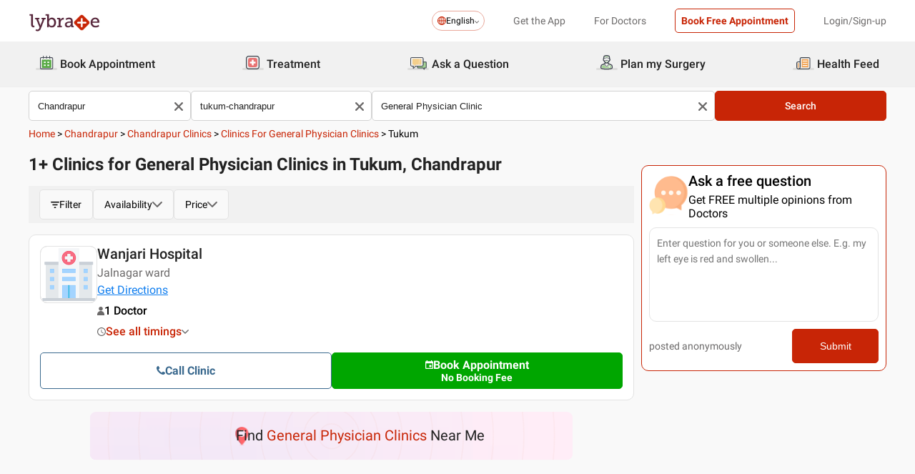

--- FILE ---
content_type: text/html; charset=utf-8
request_url: https://www.lybrate.com/chandrapur/clinics/general-physician-clinics/tukum-chandrapur
body_size: 31015
content:
<!DOCTYPE html><html lang="en"><head><meta charSet="utf-8"/><meta name="viewport" content="width=device-width, initial-scale=1.0, maximum-scale=1.0,user-scalable=0"/><title>Best General Physician Clinics in Tukum, Chandrapur - Book Instant Appointment, View Fees, Feedbacks, Contact Numbers</title><meta content="index, follow" name="robots"/><meta id="pageview" data-value="CSRP"/><meta name="description" content="Best General Physician Clinics in Tukum, Chandrapur.  Book Appointments Online, View Fees, User Reviews, Address and Phone Numbers of Best General Physician Clinics in Tukum, Chandrapur | Lybrate"/><meta property="og:title" content="Best General Physician Clinics in Tukum, Chandrapur - Book Instant Appointment, View Fees, Feedbacks, Contact Numbers"/><meta name="twitter:title" content="Best General Physician Clinics in Tukum, Chandrapur - Book Instant Appointment, View Fees, Feedbacks, Contact Numbers"/><meta property="og:type" content="article"/><meta name="twitter:card" content="summary_large_image"/><meta property="og:description" content="Best General Physician Clinics in Tukum, Chandrapur.  Book Appointments Online, View Fees, User Reviews, Address and Phone Numbers of Best General Physician Clinics in Tukum, Chandrapur | Lybrate"/><meta name="twitter:description" content="Best General Physician Clinics in Tukum, Chandrapur.  Book Appointments Online, View Fees, User Reviews, Address and Phone Numbers of Best General Physician Clinics in Tukum, Chandrapur | Lybrate"/><meta property="og:image" content="https://assets.lybrate.com/f_auto,c_limit,w_256,q_auto/imgs/product/logos/Lybrate-Logo.png"/><meta name="twitter:image" content="https://assets.lybrate.com/imgs/product/logos/Lybrate-Logo.png"/><meta property="og:url" content="https://www.lybrate.com/chandrapur/clinics/general-physician-clinics/tukum-chandrapur"/><meta property="og:site_name" content="Lybrate"/><meta name="twitter:site" content="@Lybrate"/><link rel="alternate" hrefLang="en" href="https://www.lybrate.com/chandrapur/clinics/general-physician-clinics/tukum-chandrapur"/><link rel="canonical" href="https://www.lybrate.com/chandrapur/clinics/general-physician-clinics/tukum-chandrapur"/><link rel="next" href="https://www.lybrate.com/chandrapur/clinics/general-physician-clinics/tukum-chandrapur?page=2"/><script type="application/ld+json">{"@context":"https://schema.org","@type":"BreadcrumbList","itemListElement":[{"@type":"ListItem","position":"1","name":"Home","item":{"@type":"Thing","@id":"/"}},{"@type":"ListItem","position":"2","name":"Chandrapur","item":{"@type":"Thing","@id":"/chandrapur"}},{"@type":"ListItem","position":"3","name":"Chandrapur Clinics","item":{"@type":"Thing","@id":"/chandrapur/clinics"}},{"@type":"ListItem","position":"4","name":"Clinics for General Physician Clinics","item":{"@type":"Thing","@id":"/chandrapur/clinics/general-physician-clinics"}},{"@type":"ListItem","position":"5","name":"Tukum","item":{"@type":"Thing","@id":"/chandrapur/clinics/general-physician-clinics/tukum-chandrapur"}}]}</script><script type="application/ld+json">{"@context":"https://schema.org/","@type":"LocalBusiness","name":"Clinics for General Physician Clinics in Tukum, Chandrapur","image":"https://assets.lybrate.com/imgs/product/logos/Lybrate-Logo.png"}</script><script type="application/ld+json">{"@context":"https://schema.org","@type":"WebSite","url":"https://www.lybrate.com/","potentialAction":{"@type":"SearchAction","target":{"@type":"EntryPoint","urlTemplate":"https://www.lybrate.com/search?find={search_term_string}"},"query-input":"required name=search_term_string"}}</script><script type="application/ld+json">{"@context":"http://schema.org","@type":"Organization","name":"Lybrate ","logo":"https://www.lybrate.com/img/lybrate-logo-pure-white-small.png","telephone":"090  2905  9702","url":"https://www.lybrate.com/","email":"hello@lybrate.com","sameAs":["https://twitter.com/lybrate","https://www.instagram.com/lybrate/","https://www.facebook.com/lybrate","https://www.linkedin.com/company/lybrate"],"contactPoint":{"@type":"ContactPoint","telephone":"+91 90155 59900","contactType":"customer service"}}</script><script type="application/ld+json">{"@context":"https://schema.org","@type":"WebPage","image":"https://www.lybrate.com/img/lybrate-logo.png","name":"Clinics for General Physician Clinics in Tukum, Chandrapur","description":"Best General Physician Clinics in Tukum, Chandrapur.  Book Appointments Online, View Fees, User Reviews, Address and Phone Numbers of Best General Physician Clinics in Tukum, Chandrapur | Lybrate"}</script><script type="application/ld+json">{"@context":"https://schema.org","@type":"MedicalClinic","name":"wanjari hospital","url":"https://www.lybrate.com/chandrapur/clinic/wanjari-hospital-jalnagar-ward-d798","image":"https://assets.lybrate.com/null","mainEntityOfPage":"https://www.lybrate.com/chandrapur/clinic/wanjari-hospital-jalnagar-ward-d798","hasMap":"https://maps.google.com/maps?q=19.9523513,79.29972350000003","currenciesAccepted":"INR","priceRange":null,"openingHours":"{}","address":{"@context":"https://schema.org","@type":"PostalAddress","streetAddress":"Jalnagar ward","addressRegion":"chandrapur","postalCode":"442401","addressCountry":{"@context":"https://schema.org","@type":"Country","name":"India"}},"geo":{"@context":"https://schema.org","@type":"GeoCoordinates","longitude":79.29972350000003,"latitude":19.9523513}}</script><link rel="preload" as="image" imageSrcSet="https://assets.lybrate.com/f_auto,c_limit,w_128,q_auto/imgs/product/logos/Lybrate-Logo.png 1x, https://assets.lybrate.com/f_auto,c_limit,w_256,q_auto/imgs/product/logos/Lybrate-Logo.png 2x"/><meta name="next-head-count" content="27"/><link rel="icon" sizes="32x32" href="https://assets.lybrate.com/imgs/tic/icon/favicon.ico"/><link rel="preconnect" crossorigin="anonymous" href="https://assets.lybrate.com"/><link rel="preconnect" crossorigin="anonymous" href="https://nu.lybcdn.com"/><link rel="preconnect" crossorigin="anonymous" href="https://ssl.widgets.webengage.com"/><link rel="preconnect" crossorigin="anonymous" href="https://www.googletagmanager.com"/><link rel="preload" href="https://nu.lybcdn.com/_next/static/media/02205c9944024f15-s.p.woff2" as="font" type="font/woff2" crossorigin="anonymous" data-next-font="size-adjust"/><link rel="preload" href="https://nu.lybcdn.com/_next/static/media/7d8c9b0ca4a64a5a-s.p.woff2" as="font" type="font/woff2" crossorigin="anonymous" data-next-font="size-adjust"/><link rel="preload" href="https://nu.lybcdn.com/_next/static/media/934c4b7cb736f2a3-s.p.woff2" as="font" type="font/woff2" crossorigin="anonymous" data-next-font="size-adjust"/><link rel="preload" href="https://nu.lybcdn.com/_next/static/media/627622453ef56b0d-s.p.woff2" as="font" type="font/woff2" crossorigin="anonymous" data-next-font="size-adjust"/><link rel="preload" href="https://nu.lybcdn.com/_next/static/media/0e4fe491bf84089c-s.p.woff2" as="font" type="font/woff2" crossorigin="anonymous" data-next-font="size-adjust"/><link rel="preload" href="https://nu.lybcdn.com/_next/static/media/8db47a8bf03b7d2f-s.p.woff2" as="font" type="font/woff2" crossorigin="anonymous" data-next-font="size-adjust"/><link rel="preload" href="https://nu.lybcdn.com/_next/static/css/8e401567be5d0bba.css" as="style"/><link rel="stylesheet" href="https://nu.lybcdn.com/_next/static/css/8e401567be5d0bba.css" data-n-g=""/><link rel="preload" href="https://nu.lybcdn.com/_next/static/css/09e8f68bc0c80839.css" as="style"/><link rel="stylesheet" href="https://nu.lybcdn.com/_next/static/css/09e8f68bc0c80839.css" data-n-p=""/><link rel="preload" href="https://nu.lybcdn.com/_next/static/css/eb38f704f3977d58.css" as="style"/><link rel="stylesheet" href="https://nu.lybcdn.com/_next/static/css/eb38f704f3977d58.css" data-n-p=""/><link rel="preload" href="https://nu.lybcdn.com/_next/static/css/4b29b7fe5f76f4ff.css" as="style"/><link rel="stylesheet" href="https://nu.lybcdn.com/_next/static/css/4b29b7fe5f76f4ff.css" data-n-p=""/><link rel="preload" href="https://nu.lybcdn.com/_next/static/css/6988be8306b7ff4b.css" as="style"/><link rel="stylesheet" href="https://nu.lybcdn.com/_next/static/css/6988be8306b7ff4b.css" data-n-p=""/><noscript data-n-css=""></noscript><script defer="" nomodule="" src="https://nu.lybcdn.com/_next/static/chunks/polyfills-c67a75d1b6f99dc8.js"></script><script src="https://nu.lybcdn.com/_next/static/chunks/webpack-7979687b9b2a3cce.js" defer=""></script><script src="https://nu.lybcdn.com/_next/static/chunks/framework-14c8c3b37f6d2684.js" defer=""></script><script src="https://nu.lybcdn.com/_next/static/chunks/main-ab475e999951148f.js" defer=""></script><script src="https://nu.lybcdn.com/_next/static/chunks/pages/_app-2e0177eb4d62f08d.js" defer=""></script><script src="https://nu.lybcdn.com/_next/static/chunks/5675-d2ff674390434ad8.js" defer=""></script><script src="https://nu.lybcdn.com/_next/static/chunks/9715-744aee12ba1d4943.js" defer=""></script><script src="https://nu.lybcdn.com/_next/static/chunks/6149-f422368d934914bf.js" defer=""></script><script src="https://nu.lybcdn.com/_next/static/chunks/9775-e9af23c4775d980c.js" defer=""></script><script src="https://nu.lybcdn.com/_next/static/chunks/8537-d38e17aab6d912fa.js" defer=""></script><script src="https://nu.lybcdn.com/_next/static/chunks/6030-2bf73cf2929e4c28.js" defer=""></script><script src="https://nu.lybcdn.com/_next/static/chunks/6093-785fc62a2dfe3420.js" defer=""></script><script src="https://nu.lybcdn.com/_next/static/chunks/7851-72e86f30a52572db.js" defer=""></script><script src="https://nu.lybcdn.com/_next/static/chunks/5060-ebf52cdcfc03a2b8.js" defer=""></script><script src="https://nu.lybcdn.com/_next/static/chunks/pages/%5BprimaryIndex%5D/clinics/%5BsecondaryIndex%5D/%5BthirdIndex%5D-9de20c837dac6530.js" defer=""></script><script src="https://nu.lybcdn.com/_next/static/1766048989064/_buildManifest.js" defer=""></script><script src="https://nu.lybcdn.com/_next/static/1766048989064/_ssgManifest.js" defer=""></script></head><body><div id="fontadd"></div><div id="portal"></div><div id="__next"><noscript><iframe src="https://www.googletagmanager.com/ns.html?id=GTM-KXVNPWN" height="0" width="0" style="display:none;visibility:hidden"></iframe></noscript><main class="__className_451117"><div class="bg-default-bg"><div style="margin-bottom:10px"><div class="headerLoggedOut_mainContainer__N812g"><div class="container"><div class="row gap-1"><div class="col-48-xs col-48-sm col-48-lg col-48-xl"><header class="headerLoggedOut_headerTopContainer__UwHuU"><div class="headerLoggedOut_lybLogo__Ikvvp"><span style="box-sizing:border-box;display:inline-block;overflow:hidden;width:initial;height:initial;background:none;opacity:1;border:0;margin:0;padding:0;position:relative;max-width:100%"><span style="box-sizing:border-box;display:block;width:initial;height:initial;background:none;opacity:1;border:0;margin:0;padding:0;max-width:100%"><img style="display:block;max-width:100%;width:initial;height:initial;background:none;opacity:1;border:0;margin:0;padding:0" alt="" aria-hidden="true" src="data:image/svg+xml,%3csvg%20xmlns=%27http://www.w3.org/2000/svg%27%20version=%271.1%27%20width=%27100%27%20height=%2730%27/%3e"/></span><img alt="Lybrate Logo" srcSet="https://assets.lybrate.com/f_auto,c_limit,w_128,q_auto/imgs/product/logos/Lybrate-Logo.png 1x, https://assets.lybrate.com/f_auto,c_limit,w_256,q_auto/imgs/product/logos/Lybrate-Logo.png 2x" src="https://assets.lybrate.com/f_auto,c_limit,w_256,q_auto/imgs/product/logos/Lybrate-Logo.png" decoding="async" data-nimg="intrinsic" style="position:absolute;top:0;left:0;bottom:0;right:0;box-sizing:border-box;padding:0;border:none;margin:auto;display:block;width:0;height:0;min-width:100%;max-width:100%;min-height:100%;max-height:100%;object-fit:cover"/></span></div><div class="headerLoggedOut_rightSection__JqqQn"><div><div class="dropdownmenu_dropdownContainer__xu3NN"><div class="dropdownmenu_dropdownSelect__kQsM_"><div class="dropdownmenu_languageIcon__tIQ9Z"><svg width="12" height="12" viewBox="0 0 12 12" fill="none" xmlns="http://www.w3.org/2000/svg"><path fill-rule="evenodd" clip-rule="evenodd" d="M6.00147 0C7.65633 0 9.15683 0.671487 10.2441 1.75882C11.3285 2.84321 12 4.34354 12 6.00147C12 7.65633 11.3285 9.15683 10.2441 10.2441C9.1567 11.3285 7.6564 12 6.00147 12C4.3436 12 2.84332 11.3285 1.75882 10.2441C0.671401 9.1567 0 7.6564 0 6.00147C0 4.3436 0.671487 2.84332 1.75882 1.75882C2.84321 0.671401 4.34354 0 6.00147 0ZM9.58154 2.42143C9.22504 2.06193 8.81504 1.7589 8.36639 1.52117C8.43771 1.63108 8.50601 1.74399 8.57139 1.86285C9.10316 2.82547 9.4508 4.109 9.51324 5.53207H11.0433C10.9334 4.31986 10.3956 3.23257 9.58153 2.4215L9.58154 2.42143ZM9.58154 9.58159C10.3956 8.76756 10.9334 7.68014 11.0433 6.46801H9.51325C9.45089 7.89117 9.10326 9.17466 8.5714 10.1372C8.50603 10.2561 8.43772 10.3719 8.36641 10.4789C8.81508 10.2412 9.22505 9.93818 9.58156 9.58167L9.58154 9.58159ZM2.42139 9.58159C2.7779 9.9381 3.18496 10.2412 3.63654 10.4788C3.56523 10.3718 3.49692 10.256 3.43155 10.1371C2.89977 9.17453 2.55214 7.891 2.48676 6.46793H0.959629C1.06953 7.68014 1.60735 8.76743 2.42138 9.5815L2.42139 9.58159ZM2.42139 2.42143C1.60736 3.23255 1.06954 4.31996 0.959637 5.53201H2.48677C2.55214 4.10885 2.89976 2.82536 3.43156 1.86279C3.49693 1.74393 3.56523 1.63102 3.63655 1.52111C3.18496 1.75884 2.77791 2.06184 2.4214 2.42137L2.42139 2.42143ZM6.46797 1.02506V5.53214H8.57742C8.51506 4.27246 8.21196 3.14628 7.7515 2.31442C7.39499 1.6667 6.95228 1.20917 6.46803 1.02502L6.46797 1.02506ZM6.46797 6.46793V10.975C6.9523 10.7908 7.39493 10.3332 7.75143 9.68854C8.21198 8.85366 8.515 7.72765 8.57736 6.46803H6.4679L6.46797 6.46793ZM5.53205 10.975V6.46793H3.4256C3.48503 7.72761 3.79106 8.85379 4.25152 9.68843C4.60803 10.3331 5.05074 10.7907 5.53205 10.9749V10.975ZM5.53205 5.53214V1.02506C5.05074 1.2093 4.60803 1.66682 4.25152 2.31446C3.79098 3.14632 3.48502 4.27241 3.4256 5.53218L5.53205 5.53214Z" fill="#C82506"></path></svg></div>English<div class="dropdownmenu_downArrowIcon__VoqoQ"><svg width="6" height="4" viewBox="0 0 6 4" fill="none" xmlns="http://www.w3.org/2000/svg"><path fill-rule="evenodd" clip-rule="evenodd" d="M0.762732 0.136651C0.588195 -0.0455505 0.305386 -0.0455505 0.130806 0.136651C-0.0436015 0.318944 -0.0436015 0.614327 0.130806 0.79664L2.68405 3.46335C2.85858 3.64555 3.14139 3.64555 3.31595 3.46335L5.86916 0.79664C6.04361 0.614345 6.04361 0.318963 5.86917 0.136651C5.69463 -0.0455498 5.41182 -0.0455498 5.23726 0.136651L2.99875 2.47467L0.762732 0.136651Z" fill="#6C6A6A"></path></svg></div></div></div></div><div class="headerLoggedOut_headText__Y_Qpx">Get the App</div><div class="headerLoggedOut_headText__Y_Qpx" href="https://doctor.lybrate.com/">For Doctors</div><div class="headerLoggedOut_headText__Y_Qpx"><button type="button" class="button_btn-red__o0Vg_" style="width:100%;height:auto;padding:0.5rem" id=":R5pba6:">Book Free Appointment</button></div><div class="headerLoggedOut_headText__Y_Qpx">Login/Sign-up</div></div></header></div></div></div></div><header class="headerBottom_mainContainer__L3xo8"><div class="container"><div class="row gap-1"><div class="col-48-xs col-48-sm col-48-lg col-48-xl"><div class="headerBottom_headerContainer__wahuS"><div class="headerBottom_headWrapper__ggsM1"><div><svg xmlns="http://www.w3.org/2000/svg" width="30" height="30" viewBox="0 0 30 30" fill="none"><rect y="22" width="30" height="3" rx="1.5" fill="#DDDDDC"></rect><path d="M20.6961 10.5392H9.48669C8.95268 10.5392 8.51978 10.9721 8.51978 11.5061V20.9474C8.51978 21.4814 8.95268 21.9143 9.48669 21.9143H20.6961C21.2301 21.9143 21.663 21.4814 21.663 20.9474V11.5061C21.663 10.9721 21.2301 10.5392 20.6961 10.5392Z" fill="#59AB46"></path><path d="M22.3768 23.9171H7.80391C7.34598 23.9171 6.9068 23.7352 6.58299 23.4114C6.25918 23.0875 6.07727 22.6484 6.07727 22.1904V8.82622C6.07727 8.36829 6.25918 7.92911 6.58299 7.6053C6.9068 7.2815 7.34598 7.09958 7.80391 7.09958H22.3768C22.6035 7.09958 22.828 7.14424 23.0375 7.23102C23.247 7.31779 23.4374 7.44497 23.5977 7.6053C23.758 7.76564 23.8852 7.95599 23.972 8.16547C24.0587 8.37496 24.1034 8.59948 24.1034 8.82622V22.1973C24.1016 22.6541 23.9189 23.0915 23.5953 23.4138C23.2716 23.7361 22.8335 23.9171 22.3768 23.9171ZM7.80391 8.03197C7.59382 8.03377 7.39284 8.11804 7.24428 8.2666C7.09572 8.41516 7.01146 8.61613 7.00966 8.82622V22.1973C7.01146 22.4074 7.09572 22.6084 7.24428 22.757C7.39284 22.9055 7.59382 22.9898 7.80391 22.9916H22.3768C22.4811 22.9916 22.5844 22.971 22.6807 22.9311C22.7771 22.8912 22.8646 22.8327 22.9384 22.759C23.0121 22.6852 23.0706 22.5976 23.1106 22.5013C23.1505 22.4049 23.171 22.3017 23.171 22.1973V8.82622C23.171 8.61557 23.0873 8.41355 22.9384 8.2646C22.7894 8.11565 22.5874 8.03197 22.3768 8.03197H7.80391Z" fill="#434A54"></path><path d="M22.3755 24H7.80261C7.32453 24 6.86603 23.8101 6.52797 23.4721C6.18992 23.134 6 22.6755 6 22.1974V8.82629C6 8.3482 6.18992 7.8897 6.52797 7.55164C6.86603 7.21359 7.32453 7.02368 7.80261 7.02368H22.3755C22.8542 7.02368 23.3134 7.21336 23.6526 7.55122C23.9917 7.88908 24.1832 8.34757 24.185 8.82629V22.1974C24.1832 22.6761 23.9917 23.1346 23.6526 23.4725C23.3134 23.8103 22.8542 24 22.3755 24ZM7.80261 7.17563C7.36603 7.17745 6.94795 7.35216 6.63988 7.66152C6.33181 7.97088 6.15885 8.3897 6.15885 8.82629V22.1974C6.15885 22.634 6.33181 23.0528 6.63988 23.3622C6.94795 23.6715 7.36603 23.8462 7.80261 23.8481H22.3755C22.8133 23.8481 23.2331 23.6742 23.5427 23.3646C23.8522 23.055 24.0261 22.6352 24.0261 22.1974V8.82629C24.0261 8.3885 23.8522 7.96866 23.5427 7.6591C23.2331 7.34953 22.8133 7.17563 22.3755 7.17563H7.80261ZM22.3755 23.0607H7.80261C7.68775 23.0607 7.57402 23.038 7.46799 22.9938C7.36195 22.9497 7.26572 22.8849 7.18482 22.8034C7.10392 22.7219 7.03996 22.6251 6.99663 22.5187C6.95331 22.4124 6.93147 22.2984 6.93239 22.1836V8.82629C6.93147 8.71143 6.95331 8.59752 6.99663 8.49114C7.03996 8.38476 7.10392 8.28801 7.18482 8.20647C7.26572 8.12493 7.36195 8.06022 7.46799 8.01606C7.57402 7.97189 7.68775 7.94916 7.80261 7.94916H22.3755C22.4918 7.94733 22.6074 7.96867 22.7154 8.01193C22.8234 8.05519 22.9217 8.1195 23.0046 8.20114C23.0876 8.28277 23.1534 8.38008 23.1984 8.48741C23.2433 8.59474 23.2664 8.70993 23.2664 8.82629V22.1974C23.2664 22.3138 23.2433 22.429 23.1984 22.5363C23.1534 22.6436 23.0876 22.7409 23.0046 22.8226C22.9217 22.9042 22.8234 22.9685 22.7154 23.0118C22.6074 23.055 22.4918 23.0764 22.3755 23.0745V23.0607ZM7.80261 8.09419C7.61944 8.09419 7.44377 8.16697 7.31425 8.29649C7.18472 8.42601 7.11196 8.60167 7.11196 8.78485V22.156C7.11196 22.3391 7.18472 22.5148 7.31425 22.6443C7.44377 22.7739 7.61944 22.8466 7.80261 22.8466H22.3755C22.5586 22.8466 22.7343 22.7739 22.8638 22.6443C22.9934 22.5148 23.0661 22.3391 23.0661 22.156V8.82629C23.0661 8.64311 22.9934 8.46745 22.8638 8.33793C22.7343 8.2084 22.5586 8.13563 22.3755 8.13563L7.80261 8.09419Z" fill="#444A54"></path><path d="M15.0886 9.01275C14.9659 9.01275 14.8482 8.96399 14.7614 8.87721C14.6746 8.79043 14.6259 8.67273 14.6259 8.55001V5.54564C14.6259 5.42292 14.6746 5.30522 14.7614 5.21844C14.8482 5.13166 14.9659 5.08292 15.0886 5.08292C15.212 5.0829 15.3304 5.13143 15.4183 5.21802C15.5061 5.30461 15.5564 5.42229 15.5582 5.54564V8.55001C15.5564 8.67336 15.5061 8.79106 15.4183 8.87765C15.3304 8.96424 15.212 9.01277 15.0886 9.01275Z" fill="#434A54"></path><path d="M15.0885 9.09561C14.9443 9.09382 14.8066 9.03576 14.7046 8.93382C14.6027 8.83189 14.5446 8.69414 14.5428 8.54999V5.54562C14.5428 5.40092 14.6003 5.26215 14.7027 5.15983C14.805 5.0575 14.9438 5 15.0885 5C15.2332 5 15.372 5.0575 15.4743 5.15983C15.5766 5.26215 15.6341 5.40092 15.6341 5.54562V8.54999C15.6341 8.62164 15.62 8.69258 15.5925 8.75878C15.5651 8.82497 15.5249 8.88514 15.4743 8.9358C15.4236 8.98647 15.3635 9.02665 15.2973 9.05407C15.2311 9.08149 15.1601 9.09561 15.0885 9.09561ZM15.0885 5.15886C14.9859 5.15886 14.8875 5.19962 14.815 5.27215C14.7424 5.34468 14.7017 5.44305 14.7017 5.54562V8.54999C14.7017 8.65256 14.7424 8.75093 14.815 8.82346C14.8875 8.896 14.9859 8.93675 15.0885 8.93675C15.191 8.93675 15.2894 8.896 15.3619 8.82346C15.4345 8.75093 15.4752 8.65256 15.4752 8.54999V5.54562C15.4752 5.49483 15.4652 5.44455 15.4458 5.39762C15.4264 5.3507 15.3979 5.30806 15.3619 5.27215C15.326 5.23623 15.2834 5.20774 15.2365 5.1883C15.1896 5.16887 15.1393 5.15886 15.0885 5.15886Z" fill="#444A54"></path><path d="M10.6051 9.01275C10.4823 9.01275 10.3646 8.96399 10.2779 8.87721C10.1911 8.79043 10.1423 8.67273 10.1423 8.55001V5.54564C10.1423 5.42292 10.1911 5.30522 10.2779 5.21844C10.3646 5.13166 10.4823 5.08292 10.6051 5.08292C10.7278 5.08292 10.8455 5.13166 10.9323 5.21844C11.0191 5.30522 11.0678 5.42292 11.0678 5.54564V8.55001C11.0678 8.67273 11.0191 8.79043 10.9323 8.87721C10.8455 8.96399 10.7278 9.01275 10.6051 9.01275Z" fill="#434A54"></path><path d="M10.6054 9.09561C10.5338 9.09561 10.4628 9.08149 10.3966 9.05407C10.3304 9.02665 10.2703 8.98647 10.2196 8.9358C10.169 8.88514 10.1288 8.82497 10.1013 8.75878C10.0739 8.69258 10.0598 8.62164 10.0598 8.54999V5.54562C10.0598 5.40092 10.1173 5.26215 10.2196 5.15983C10.322 5.0575 10.4607 5 10.6054 5C10.7501 5 10.8889 5.0575 10.9912 5.15983C11.0936 5.26215 11.1511 5.40092 11.1511 5.54562V8.54999C11.1493 8.69414 11.0912 8.83189 10.9893 8.93382C10.8873 9.03576 10.7496 9.09382 10.6054 9.09561ZM10.6054 5.15886C10.5029 5.15886 10.4045 5.19962 10.3319 5.27215C10.2594 5.34468 10.2187 5.44305 10.2187 5.54562V8.54999C10.2187 8.65256 10.2594 8.75093 10.3319 8.82346C10.4045 8.896 10.5029 8.93675 10.6054 8.93675C10.708 8.93675 10.8064 8.896 10.8789 8.82346C10.9515 8.75093 10.9922 8.65256 10.9922 8.54999V5.54562C10.9922 5.44305 10.9515 5.34468 10.8789 5.27215C10.8064 5.19962 10.708 5.15886 10.6054 5.15886Z" fill="#444A54"></path><path d="M19.5711 9.01269C19.4484 9.01269 19.3307 8.96392 19.2439 8.87714C19.1571 8.79036 19.1084 8.67267 19.1084 8.54994V5.54558C19.1223 5.43171 19.1774 5.32686 19.2632 5.25081C19.3491 5.17477 19.4599 5.13278 19.5746 5.13278C19.6893 5.13278 19.8001 5.17477 19.8859 5.25081C19.9718 5.32686 20.0269 5.43171 20.0408 5.54558V8.54994C20.0408 8.61129 20.0286 8.67204 20.0049 8.72863C19.9812 8.78523 19.9465 8.83655 19.9028 8.87961C19.8591 8.92267 19.8073 8.95661 19.7503 8.97945C19.6934 9.0023 19.6325 9.01361 19.5711 9.01269Z" fill="#434A54"></path><path d="M19.572 9.09561C19.4278 9.09382 19.2901 9.03576 19.1882 8.93382C19.0862 8.83189 19.0282 8.69414 19.0264 8.54999V5.54562C19.0264 5.47397 19.0405 5.40303 19.0679 5.33683C19.0953 5.27064 19.1355 5.21049 19.1862 5.15983C19.2368 5.10916 19.297 5.06896 19.3632 5.04154C19.4294 5.01412 19.5003 5 19.572 5C19.6436 5 19.7146 5.01412 19.7808 5.04154C19.847 5.06896 19.9071 5.10916 19.9578 5.15983C20.0085 5.21049 20.0487 5.27064 20.0761 5.33683C20.1035 5.40303 20.1176 5.47397 20.1176 5.54562V8.54999C20.1176 8.62164 20.1035 8.69258 20.0761 8.75878C20.0487 8.82497 20.0085 8.88514 19.9578 8.9358C19.9071 8.98647 19.847 9.02665 19.7808 9.05407C19.7146 9.08149 19.6436 9.09561 19.572 9.09561ZM19.572 5.15886C19.47 5.16063 19.3726 5.20196 19.3005 5.27411C19.2283 5.34626 19.187 5.4436 19.1852 5.54562V8.54999C19.187 8.65201 19.2283 8.74935 19.3005 8.8215C19.3726 8.89365 19.47 8.93498 19.572 8.93675C19.6746 8.93675 19.7729 8.896 19.8455 8.82346C19.918 8.75093 19.9588 8.65256 19.9588 8.54999V5.54562C19.9588 5.44305 19.918 5.34468 19.8455 5.27215C19.7729 5.19962 19.6746 5.15886 19.572 5.15886Z" fill="#444A54"></path><path d="M13.9429 13.2121H11.3391V15.0768H13.9429V13.2121Z" fill="white"></path><path d="M18.8465 13.2121H16.2427V15.0768H18.8465V13.2121Z" fill="white"></path><path d="M13.9429 17.3766H11.3391V19.2413H13.9429V17.3766Z" fill="white"></path><path d="M18.8465 17.3766H16.2427V19.2413H18.8465V17.3766Z" fill="white"></path></svg></div><div class="headerBottom_headText__ik0EW">Book Appointment</div></div><div class="headerBottom_headWrapper__ggsM1"><div><svg xmlns="http://www.w3.org/2000/svg" width="30" height="30" viewBox="0 0 30 30" fill="none"><rect y="22" width="30" height="3" rx="1.5" fill="#DDDDDC"></rect><path d="M18.4476 8.08612H10.5644C9.19248 8.08612 8.08032 9.19829 8.08032 10.5702V18.4534C8.08032 19.8254 9.19248 20.9375 10.5644 20.9375H18.4476C19.8196 20.9375 20.9317 19.8254 20.9317 18.4534V10.5702C20.9317 9.19829 19.8196 8.08612 18.4476 8.08612Z" fill="#E87474"></path><path d="M18.4724 15.1076C18.4725 15.1935 18.4551 15.2786 18.4213 15.3576C18.3875 15.4367 18.3379 15.508 18.2757 15.5673C18.2134 15.6265 18.1398 15.6725 18.0592 15.7025C17.9786 15.7324 17.8928 15.7456 17.807 15.7413H15.7601V17.7881C15.7636 17.9614 15.6993 18.1292 15.581 18.2559C15.4626 18.3825 15.2995 18.458 15.1264 18.4662H13.9351C13.763 18.458 13.6009 18.3834 13.4827 18.2582C13.3645 18.1329 13.2995 17.9667 13.3014 17.7945V15.754H11.2545C11.1666 15.754 11.0796 15.7365 10.9984 15.7027C10.9173 15.6689 10.8436 15.6193 10.7818 15.5568C10.7199 15.4944 10.671 15.4203 10.638 15.3388C10.6049 15.2573 10.5883 15.1702 10.5891 15.0822V13.9162C10.589 13.8303 10.6064 13.7452 10.6402 13.6662C10.674 13.5872 10.7236 13.5158 10.7858 13.4565C10.8481 13.3973 10.9217 13.3513 11.0023 13.3214C11.0828 13.2915 11.1687 13.2782 11.2545 13.2825H13.3014V11.2357C13.2971 11.1483 13.3101 11.0609 13.3397 10.9785C13.3692 10.8962 13.4148 10.8204 13.4736 10.7557C13.5325 10.6909 13.6035 10.6384 13.6827 10.6012C13.7619 10.5639 13.8476 10.5427 13.9351 10.5386H15.1391C15.2251 10.5385 15.3101 10.5559 15.3892 10.5897C15.4682 10.6235 15.5395 10.673 15.5988 10.7353C15.6581 10.7975 15.7041 10.8712 15.734 10.9517C15.7639 11.0323 15.7771 11.1182 15.7728 11.204V13.2508H17.8196C17.9056 13.2507 17.9907 13.2681 18.0697 13.3019C18.1487 13.3357 18.22 13.3853 18.2793 13.4475C18.3386 13.5098 18.3846 13.5834 18.4145 13.664C18.4444 13.7446 18.4576 13.8304 18.4533 13.9162L18.4724 15.1076Z" fill="white"></path><path d="M22.883 6.15334C22.5234 5.78912 22.0952 5.49969 21.6232 5.30175C21.1511 5.1038 20.6446 5.00124 20.1328 5H8.89093C7.8595 5.00168 6.87079 5.41216 6.14146 6.14148C5.41214 6.87081 5.00168 7.8595 5 8.89093V20.1391C5.00168 21.1705 5.41214 22.1592 6.14146 22.8885C6.87079 23.6179 7.8595 24.0283 8.89093 24.03H20.1201C21.152 24.03 22.1417 23.6201 22.8714 22.8904C23.6011 22.1607 24.011 21.171 24.011 20.1391V8.90994C24.0153 8.39859 23.9178 7.89149 23.7242 7.41822C23.5305 6.94495 23.2446 6.51497 22.883 6.15334ZM22.7436 20.1391C22.7419 20.8344 22.465 21.5007 21.9733 21.9923C21.4817 22.484 20.8154 22.7609 20.1201 22.7626H8.89093C8.19564 22.7609 7.52931 22.484 7.03767 21.9923C6.54603 21.5007 6.26907 20.8344 6.2674 20.1391V8.89093C6.26907 8.19564 6.54603 7.52929 7.03767 7.03765C7.52931 6.54601 8.19564 6.26907 8.89093 6.2674H20.1201C20.8154 6.27364 21.4803 6.5537 21.9705 7.04686C22.2139 7.29187 22.4064 7.58262 22.5369 7.90237C22.6674 8.22213 22.7333 8.56458 22.7309 8.90994L22.7436 20.1391Z" fill="#3C434C"></path></svg></div><div class="headerBottom_headText__ik0EW">Treatment</div><div class="headerBottom_dropdownMenu__6M8Go"><ul class="dropdownmenu_menu__Bw6Py dropdownmenu_hidden__SgpU2"><li class="dropdownmenu_menu-item__nFBgi"><a href="/proctologist" class="dropdownmenu_menu-wrapper__cyQeW">Proctology</a><ul class="dropdownmenu_sub-menu__1E4TI" style="top:0"><li class="dropdownmenu_sub-menu-item__hcOk1"><a href="/chandrapur/doctors-for-piles-treatment">Piles Treatment</a></li><li class="dropdownmenu_sub-menu-item__hcOk1"><a href="/chandrapur/fistula">Fistula Treatment</a></li><li class="dropdownmenu_sub-menu-item__hcOk1"><a href="/chandrapur/treatment-for-fissure">Fissure Treatment</a></li><li class="dropdownmenu_sub-menu-item__hcOk1"><a href="/chandrapur/treatment-for-pilonidal-sinus">Pilonidal Sinus Treatment</a></li><li class="dropdownmenu_sub-menu-item__hcOk1"><a href="/chandrapur/rectal-prolapse">Rectal Prolapse</a></li></ul></li><li class="dropdownmenu_menu-item__nFBgi"><a href="/doctors-for-laparoscopic-surgeon" class="dropdownmenu_menu-wrapper__cyQeW">Laparoscopy</a><ul class="dropdownmenu_sub-menu__1E4TI" style="top:0"><li class="dropdownmenu_sub-menu-item__hcOk1"><a href="/chandrapur/treatment-for-hernia">Hernia Treatment</a></li><li class="dropdownmenu_sub-menu-item__hcOk1"><a href="/chandrapur/treatment-for-gallstones">Gallstones Treatment</a></li><li class="dropdownmenu_sub-menu-item__hcOk1"><a href="/chandrapur/treatment-for-appendicitis">Appendicitis</a></li><li class="dropdownmenu_sub-menu-item__hcOk1"><a href="/chandrapur/inguinal-hernia-surgery">Inguinal Hernia Treatment</a></li><li class="dropdownmenu_sub-menu-item__hcOk1"><a href="/chandrapur/umbilical-hernia-surgery">Umbilical Hernia Treatment</a></li></ul></li><li class="dropdownmenu_menu-item__nFBgi"><a href="/gynaecologist" class="dropdownmenu_menu-wrapper__cyQeW">Gynaecology</a><ul class="dropdownmenu_sub-menu__1E4TI" style="top:0"><li class="dropdownmenu_sub-menu-item__hcOk1"><a href="/chandrapur/doctors-for-abortion">Surgical Abortion</a></li><li class="dropdownmenu_sub-menu-item__hcOk1"><a href="/chandrapur/treatment-for-medical-termination-of-pregnancy">MTP</a></li><li class="dropdownmenu_sub-menu-item__hcOk1"><a href="/chandrapur/treatment-for-ectopic-pregnancy">Ectopic Pregnancy Treatment</a></li><li class="dropdownmenu_sub-menu-item__hcOk1"><a href="/chandrapur/treatment-for-molar-pregnancy">Molar Pregnancy Treatment</a></li><li class="dropdownmenu_sub-menu-item__hcOk1"><a href="/chandrapur/treatment-for-ovarian-cysts">Ovarian Cyst</a></li><li class="dropdownmenu_sub-menu-item__hcOk1"><a href="/chandrapur/treatment-for-miscarriage">Miscarriage Treatment</a></li><li class="dropdownmenu_sub-menu-item__hcOk1"><a href="/chandrapur/treatment-for-bartholin-cyst">Bartholin Cyst Treatment</a></li><li class="dropdownmenu_sub-menu-item__hcOk1"><a href="/chandrapur/treatment-for-endometriosis">Endometriosis Treatment</a></li><li class="dropdownmenu_sub-menu-item__hcOk1"><a href="/chandrapur/treatment-for-adenomyosis">Adenomyosis Treatment</a></li><li class="dropdownmenu_sub-menu-item__hcOk1"><a href="/chandrapur/treatment-for-pcos">PCOS-PCOD Treatment</a></li><li class="dropdownmenu_sub-menu-item__hcOk1"><a href="/chandrapur/pregnancy-care">Pregnancy Care Treatment</a></li><li class="dropdownmenu_sub-menu-item__hcOk1"><a href="/chandrapur/treatment-for-laser-vaginal-tightening">Laser Vaginal Tightening</a></li><li class="dropdownmenu_sub-menu-item__hcOk1"><a href="/chandrapur/treatment-for-hymenoplasty">Hymenoplasty</a></li><li class="dropdownmenu_sub-menu-item__hcOk1"><a href="/chandrapur/treatment-for-vaginoplasty">Vaginoplasty</a></li><li class="dropdownmenu_sub-menu-item__hcOk1"><a href="/chandrapur/treatment-for-labiaplasty">Labiaplasty</a></li><li class="dropdownmenu_sub-menu-item__hcOk1"><a href="/chandrapur/treatment-for-genital-warts">Vaginal Wart Removal</a></li></ul></li><li class="dropdownmenu_menu-item__nFBgi"><a href="/ear-nose-throat-ent-specialist" class="dropdownmenu_menu-wrapper__cyQeW">ENT</a><ul class="dropdownmenu_sub-menu__1E4TI" style="top:0"><li class="dropdownmenu_sub-menu-item__hcOk1"><a href="/chandrapur/treatment-for-tympanoplasty">Tympanoplasty</a></li><li class="dropdownmenu_sub-menu-item__hcOk1"><a href="/chandrapur/adenoidectomy">Adenoidectomy</a></li><li class="dropdownmenu_sub-menu-item__hcOk1"><a href="/chandrapur/treatment-of-sinus">Sinus Treatment</a></li><li class="dropdownmenu_sub-menu-item__hcOk1"><a href="/chandrapur/doctors-for-septoplasty">Septoplasty</a></li><li class="dropdownmenu_sub-menu-item__hcOk1"><a href="/chandrapur/mastoidectomy">Mastoidectomy</a></li><li class="dropdownmenu_sub-menu-item__hcOk1"><a href="/chandrapur/doctors-for-functional-endoscopic-sinus-surgery">FESS Surgery</a></li><li class="dropdownmenu_sub-menu-item__hcOk1"><a href="/chandrapur/treatment-for-thyroidectomy">Thyroidectomy</a></li><li class="dropdownmenu_sub-menu-item__hcOk1"><a href="/chandrapur/doctors-for-tonsillectomy">Tonsillectomy</a></li><li class="dropdownmenu_sub-menu-item__hcOk1"><a href="/chandrapur/doctors-for-septoplasty">Stapedectomy</a></li><li class="dropdownmenu_sub-menu-item__hcOk1"><a href="/chandrapur/myringotomy">Myringotomy</a></li><li class="dropdownmenu_sub-menu-item__hcOk1"><a href="/chandrapur/throat-surgery">Throat Surgery</a></li><li class="dropdownmenu_sub-menu-item__hcOk1"><a href="/chandrapur/doctors-for-ear-surgery">Ear Surgery</a></li><li class="dropdownmenu_sub-menu-item__hcOk1"><a href="/chandrapur/treatment-for-vocal-cord-polyps">Vocal Cord Polyps</a></li><li class="dropdownmenu_sub-menu-item__hcOk1"><a href="/chandrapur/treatment-for-nasal-polyp">Nasal Polyps</a></li><li class="dropdownmenu_sub-menu-item__hcOk1"><a href="/chandrapur/doctors-for-turbinate-reduction">Turbinate Reduction</a></li></ul></li><li class="dropdownmenu_menu-item__nFBgi"><a href="/urologist" class="dropdownmenu_menu-wrapper__cyQeW">Urology</a><ul class="dropdownmenu_sub-menu__1E4TI" style="top:0"><li class="dropdownmenu_sub-menu-item__hcOk1"><a href="/chandrapur/treatment-for-circumcision">Circumcision</a></li><li class="dropdownmenu_sub-menu-item__hcOk1"><a href="/chandrapur/treatment-for-stapler-circumcision">Stapler Circumcision</a></li><li class="dropdownmenu_sub-menu-item__hcOk1"><a href="/chandrapur/doctors-for-kidney-stones-treatment">Kidney Stones Treatment</a></li><li class="dropdownmenu_sub-menu-item__hcOk1"><a href="/chandrapur/doctors-for-hydrocele-treatment-surgical">Hydrocele</a></li><li class="dropdownmenu_sub-menu-item__hcOk1"><a href="/chandrapur/doctors-for-extracorporeal-shockwave-lithotripsy-eswl">ESWL</a></li><li class="dropdownmenu_sub-menu-item__hcOk1"><a href="/chandrapur/rirs">RIRS</a></li><li class="dropdownmenu_sub-menu-item__hcOk1"><a href="/chandrapur/doctors-for-percutaneous-nephrolithotomy">PCNL</a></li><li class="dropdownmenu_sub-menu-item__hcOk1"><a href="/chandrapur/ursl">URSL</a></li><li class="dropdownmenu_sub-menu-item__hcOk1"><a href="/chandrapur/treatment-for-enlarged-prostate">Enlarged Prostate</a></li><li class="dropdownmenu_sub-menu-item__hcOk1"><a href="/chandrapur/frenuloplasty">Frenuloplasty Surgery</a></li><li class="dropdownmenu_sub-menu-item__hcOk1"><a href="/chandrapur/balanitis">Balanitis</a></li><li class="dropdownmenu_sub-menu-item__hcOk1"><a href="/chandrapur/treatment-for-balanoposthitis">Balanoposthitis</a></li><li class="dropdownmenu_sub-menu-item__hcOk1"><a href="/chandrapur/paraphimosis-">Paraphimosis</a></li><li class="dropdownmenu_sub-menu-item__hcOk1"><a href="/chandrapur/treatment-for-foreskin-infection">Foreskin Infection</a></li><li class="dropdownmenu_sub-menu-item__hcOk1"><a href="/chandrapur/prostatectomy">Prostatectomy</a></li><li class="dropdownmenu_sub-menu-item__hcOk1"><a href="/chandrapur/treatment-for-tight-foreskin">Tight Foreskin</a></li><li class="dropdownmenu_sub-menu-item__hcOk1"><a href="/chandrapur/treatment-for-phimosis">Phimosis</a></li></ul></li><li class="dropdownmenu_menu-item__nFBgi"><a href="/cosmetic-plastic-surgeon" class="dropdownmenu_menu-wrapper__cyQeW">Aesthetics</a><ul class="dropdownmenu_sub-menu__1E4TI" style="top:0"><li class="dropdownmenu_sub-menu-item__hcOk1"><a href="/chandrapur/treatment-for-gynecomastia">Gynecomastia</a></li><li class="dropdownmenu_sub-menu-item__hcOk1"><a href="/chandrapur/treatment-for-liposuction">Liposuction</a></li><li class="dropdownmenu_sub-menu-item__hcOk1"><a href="/chandrapur/hair-transplant">Hair Transplant</a></li><li class="dropdownmenu_sub-menu-item__hcOk1"><a href="/chandrapur/doctors-for-lipoma-surgery">Lipoma Surgery</a></li><li class="dropdownmenu_sub-menu-item__hcOk1"><a href="/chandrapur/doctors-for-breast-lift-surgery">Breast Lift Surgery</a></li><li class="dropdownmenu_sub-menu-item__hcOk1"><a href="/chandrapur/treatment-for-sebaceous-cyst">Sebaceous Cyst Surgery</a></li><li class="dropdownmenu_sub-menu-item__hcOk1"><a href="/chandrapur/treatment-for-rhinoplasty">Rhinoplasty</a></li><li class="dropdownmenu_sub-menu-item__hcOk1"><a href="/chandrapur/doctors-for-breast-augmentation">Breast Augmentation Surgery</a></li><li class="dropdownmenu_sub-menu-item__hcOk1"><a href="/chandrapur/axillary-breast">Axillary Breast</a></li><li class="dropdownmenu_sub-menu-item__hcOk1"><a href="/chandrapur/doctors-for-tummy-tuck-surgery">Tummy Tuck</a></li><li class="dropdownmenu_sub-menu-item__hcOk1"><a href="/chandrapur/treatment-for-breast-lumps">Breast Lump</a></li><li class="dropdownmenu_sub-menu-item__hcOk1"><a href="/chandrapur/doctors-for-breast-reduction">Breast Reduction</a></li><li class="dropdownmenu_sub-menu-item__hcOk1"><a href="/chandrapur/treatment-for-double-chin">Double Chin</a></li><li class="dropdownmenu_sub-menu-item__hcOk1"><a href="/chandrapur/treatment-for-buccal-fat">Buccal Fat</a></li><li class="dropdownmenu_sub-menu-item__hcOk1"><a href="/chandrapur/treatment-for-ear-lobe-surgery">Earlobe Repair</a></li><li class="dropdownmenu_sub-menu-item__hcOk1"><a href="/chandrapur/doctors-for-blepharoplasty">Blepharoplasty</a></li><li class="dropdownmenu_sub-menu-item__hcOk1"><a href="/chandrapur/treatment-for-beard-transplant">Beard Transplant</a></li><li class="dropdownmenu_sub-menu-item__hcOk1"><a href="/chandrapur/treatment-for-cleft-lip">Cleft Lip</a></li></ul></li><li class="dropdownmenu_menu-item__nFBgi"><a href="/vascular-surgeon" class="dropdownmenu_menu-wrapper__cyQeW">Vascular</a><ul class="dropdownmenu_sub-menu__1E4TI" style="top:0"><li class="dropdownmenu_sub-menu-item__hcOk1"><a href="/chandrapur/doctors-for-deep-vein-thrombosis-treatment">DVT Treatment</a></li><li class="dropdownmenu_sub-menu-item__hcOk1"><a href="/chandrapur/varicose-veins-treatment">Varicose Veins Treatment</a></li><li class="dropdownmenu_sub-menu-item__hcOk1"><a href="/chandrapur/doctors-for-varicocele-treatment">Varicocele Treatment</a></li><li class="dropdownmenu_sub-menu-item__hcOk1"><a href="/chandrapur/treatment-for-diabetic-foot-ulcer">Diabetic Foot Ulcer Treatment</a></li><li class="dropdownmenu_sub-menu-item__hcOk1"><a href="/chandrapur/treatment-for-uterine-fibroids">Uterine Fibroids</a></li></ul></li><li class="dropdownmenu_menu-item__nFBgi"><a href="/orthopedist" class="dropdownmenu_menu-wrapper__cyQeW">Orthopedics</a><ul class="dropdownmenu_sub-menu__1E4TI" style="bottom:0"><li class="dropdownmenu_sub-menu-item__hcOk1"><a href="/chandrapur/treatment-for-knee-replacement">Knee Replacement</a></li><li class="dropdownmenu_sub-menu-item__hcOk1"><a href="/chandrapur/treatment-for-carpal-tunnel-syndrome">Carpal Tunnel Syndrome</a></li><li class="dropdownmenu_sub-menu-item__hcOk1"><a href="/chandrapur/treatment-for-acl-tear">ACL Tear Treatment</a></li><li class="dropdownmenu_sub-menu-item__hcOk1"><a href="/chandrapur/treatment-for-meniscus-tear">Meniscus Tear Treatment</a></li><li class="dropdownmenu_sub-menu-item__hcOk1"><a href="/chandrapur/treatment-for-hip-replacement">Hip Replacement Surgery</a></li><li class="dropdownmenu_sub-menu-item__hcOk1"><a href="/chandrapur/treatment-for-spine-surgery">Spine Surgery</a></li><li class="dropdownmenu_sub-menu-item__hcOk1"><a href="/chandrapur/treatment-for-shoulder-dislocation">Shoulder Dislocation</a></li><li class="dropdownmenu_sub-menu-item__hcOk1"><a href="/chandrapur/doctors-for-shoulder-replacement">Shoulder Replacement</a></li><li class="dropdownmenu_sub-menu-item__hcOk1"><a href="/chandrapur/treatment-for-rotator-cuff-repair">Rotator Cuff Repair</a></li><li class="dropdownmenu_sub-menu-item__hcOk1"><a href="/chandrapur/doctors-for-arthroscopy">Arthroscopy Surgery</a></li><li class="dropdownmenu_sub-menu-item__hcOk1"><a href="/chandrapur/doctors-for-knee-arthroscopy">Knee Arthroscopy</a></li><li class="dropdownmenu_sub-menu-item__hcOk1"><a href="/chandrapur/treatment-for-shoulder-arthroscopy">Shoulder Arthroscopy</a></li><li class="dropdownmenu_sub-menu-item__hcOk1"><a href="/chandrapur/doctors-for-total-knee-replacement-surgery">Total Knee Replacement</a></li></ul></li><li class="dropdownmenu_menu-item__nFBgi"><a href="/ophthalmologist" class="dropdownmenu_menu-wrapper__cyQeW">Ophthalmology</a><ul class="dropdownmenu_sub-menu__1E4TI" style="bottom:0"><li class="dropdownmenu_sub-menu-item__hcOk1"><a href="/chandrapur/lasik-eye-surgery">Lasik Eye Surgery</a></li><li class="dropdownmenu_sub-menu-item__hcOk1"><a href="/chandrapur/treatment-for-diabetic-retinopathy">Diabetic Retinopathy</a></li><li class="dropdownmenu_sub-menu-item__hcOk1"><a href="/chandrapur/doctors-for-cataract-surgery">Cataract Surgery</a></li><li class="dropdownmenu_sub-menu-item__hcOk1"><a href="/chandrapur/treatment-for-retinal-detachment">Retinal Detachment</a></li><li class="dropdownmenu_sub-menu-item__hcOk1"><a href="/chandrapur/doctors-for-glaucoma-surgery">Glaucoma Treatment</a></li><li class="dropdownmenu_sub-menu-item__hcOk1"><a href="/chandrapur/treatment-for-squint-eye-surgery">Squint Surgery</a></li><li class="dropdownmenu_sub-menu-item__hcOk1"><a href="/chandrapur/doctors-for-vitrectomy">Vitrectomy</a></li><li class="dropdownmenu_sub-menu-item__hcOk1"><a href="/chandrapur/doctors-for-prk-lasik-surgery">PRK Lasik</a></li><li class="dropdownmenu_sub-menu-item__hcOk1"><a href="/chandrapur/doctors-for-smile-lasik-surgery">SMILE Lasik surgery</a></li><li class="dropdownmenu_sub-menu-item__hcOk1"><a href="/chandrapur/doctors-for-femto-lasik-surgery">FEMTO Lasik surgery</a></li><li class="dropdownmenu_sub-menu-item__hcOk1"><a href="/chandrapur/doctors-for-icl-surgery">ICL surgery</a></li><li class="dropdownmenu_sub-menu-item__hcOk1"><a href="/chandrapur/doctors-for-contoura-vision">Contoura Vision</a></li></ul></li><li class="dropdownmenu_menu-item__nFBgi"><a href="/treatment-for-fertility" class="dropdownmenu_menu-wrapper__cyQeW">Fertility</a><ul class="dropdownmenu_sub-menu__1E4TI" style="bottom:0"><li class="dropdownmenu_sub-menu-item__hcOk1"><a href="/chandrapur/ivf">IVF Treatment</a></li><li class="dropdownmenu_sub-menu-item__hcOk1"><a href="/chandrapur/doctors-for-intrauterine-insemination-iui">IUI Treatment</a></li><li class="dropdownmenu_sub-menu-item__hcOk1"><a href="/chandrapur/female-infertility">Female Infertility</a></li><li class="dropdownmenu_sub-menu-item__hcOk1"><a href="/chandrapur/doctors-for-male-infertility-treatment">Male Infertility</a></li><li class="dropdownmenu_sub-menu-item__hcOk1"><a href="/chandrapur/doctors-for-egg-freezing">Egg Freezing</a></li></ul></li><li class="dropdownmenu_menu-item__nFBgi"><a href="/dentist" class="dropdownmenu_menu-wrapper__cyQeW">Dentistry</a><ul class="dropdownmenu_sub-menu__1E4TI" style="bottom:0"><li class="dropdownmenu_sub-menu-item__hcOk1"><a href="/chandrapur/doctors-for-dental-implants">Dental Implant Surgery</a></li><li class="dropdownmenu_sub-menu-item__hcOk1"><a href="/chandrapur/doctors-for-dental-braces">Dental Braces</a></li><li class="dropdownmenu_sub-menu-item__hcOk1"><a href="/chandrapur/teeth-aligners">Teeth Aligners</a></li></ul></li></ul></div></div><a href="/lp/questions/ask?lpt=HOME"><div class="headerBottom_headWrapper__ggsM1"><div><svg xmlns="http://www.w3.org/2000/svg" width="30" height="30" viewBox="0 0 30 30" fill="none"><rect y="22" width="30" height="3" rx="1.5" fill="#DDDDDC"></rect><path d="M21.7936 14.1601L22.3486 13.5982H25.8292L26.5349 14.8589L26.3088 21.6421L23.6778 22.1285L23.5476 23.1289L23.6847 23.9099L22.0608 22.4368L21.0194 21.923L14.3185 21.9093L13.9417 20.6828L14.0102 19.518H20.6288L21.9169 17.949L21.7936 14.1601Z" fill="#9FD18F"></path><g opacity="0.15"><path d="M24.6588 13.9476H23.446V21.7585H24.6588V13.9476Z" fill="white"></path></g><path d="M23.5003 24.3345C23.384 24.3319 23.2724 24.2882 23.1852 24.2112L21.2736 22.4229H14.7988C14.4547 22.4229 14.1246 22.2867 13.8806 22.0441C13.6367 21.8014 13.4988 21.472 13.4969 21.128V19.5452C13.5107 19.4323 13.5654 19.3283 13.6506 19.2528C13.7358 19.1774 13.8456 19.1357 13.9594 19.1357C14.0732 19.1357 14.1831 19.1774 14.2683 19.2528C14.3535 19.3283 14.4081 19.4323 14.4219 19.5452V21.128C14.4237 21.2267 14.4642 21.3208 14.5347 21.39C14.6052 21.4592 14.7 21.498 14.7988 21.498H21.3284C21.5298 21.5011 21.7228 21.5793 21.8696 21.7172L23.0413 22.8066V22.2996C23.0413 22.0882 23.1248 21.8853 23.2736 21.7352C23.4225 21.585 23.6246 21.4998 23.8361 21.498H25.5079C25.6066 21.498 25.7015 21.4592 25.7719 21.39C25.8424 21.3208 25.8829 21.2267 25.8847 21.128V14.4271C25.8829 14.3283 25.8424 14.2342 25.7719 14.165C25.7015 14.0958 25.6066 14.0571 25.5079 14.0571H21.9039C21.7815 14.0553 21.6648 14.0054 21.5789 13.9182C21.493 13.831 21.4448 13.7136 21.4448 13.5912C21.4448 13.4694 21.4932 13.3527 21.5793 13.2666C21.6654 13.1805 21.7822 13.1321 21.9039 13.1321H25.5079C25.8519 13.1321 26.182 13.2683 26.426 13.511C26.6699 13.7536 26.8078 14.083 26.8097 14.4271V21.128C26.8078 21.472 26.6699 21.8014 26.426 22.0441C26.182 22.2867 25.8519 22.4229 25.5079 22.4229H23.9662V23.8686C23.9657 23.9591 23.9388 24.0474 23.889 24.1228C23.8391 24.1982 23.7683 24.2575 23.6853 24.2934C23.6272 24.32 23.5642 24.334 23.5003 24.3345Z" fill="#434A54"></path><path d="M23.5001 24.41C23.3629 24.4114 23.2304 24.3598 23.1301 24.2661L21.2459 22.5053H14.7985C14.4351 22.5053 14.0866 22.3609 13.8296 22.1039C13.5726 21.8469 13.4282 21.4984 13.4282 21.135V19.5522C13.4282 19.4087 13.4852 19.271 13.5868 19.1695C13.6883 19.068 13.826 19.0109 13.9695 19.0109C14.1131 19.0109 14.2507 19.068 14.3522 19.1695C14.4538 19.271 14.5108 19.4087 14.5108 19.5522V21.135C14.5108 21.2131 14.5418 21.288 14.5971 21.3433C14.6523 21.3985 14.7273 21.4296 14.8054 21.4296H21.3282C21.5513 21.4283 21.7667 21.5115 21.9311 21.6625L22.9657 22.6355V22.3066C22.9657 22.074 23.0581 21.8509 23.2226 21.6864C23.387 21.522 23.6101 21.4296 23.8427 21.4296H25.5145C25.5933 21.4296 25.6689 21.3988 25.7253 21.3437C25.7816 21.2887 25.8142 21.2137 25.816 21.135V14.4272C25.8142 14.3484 25.7816 14.2735 25.7253 14.2184C25.6689 14.1634 25.5933 14.1326 25.5145 14.1326H21.9105C21.767 14.1326 21.6293 14.0756 21.5278 13.9741C21.4263 13.8725 21.3693 13.7349 21.3693 13.5913C21.3693 13.4477 21.4263 13.3101 21.5278 13.2086C21.6293 13.107 21.767 13.05 21.9105 13.05H25.5145C25.8779 13.05 26.2265 13.1944 26.4835 13.4514C26.7404 13.7084 26.8848 14.0569 26.8848 14.4203V21.1212C26.8848 21.4847 26.7404 21.8332 26.4835 22.0902C26.2265 22.3472 25.8779 22.4916 25.5145 22.4916H24.0482V23.8619C24.0476 23.9672 24.0169 24.0702 23.9599 24.1588C23.9029 24.2473 23.8218 24.3179 23.7262 24.3621C23.6547 24.3927 23.5779 24.4089 23.5001 24.41ZM13.9626 19.1617C13.8609 19.1617 13.7633 19.2021 13.6913 19.274C13.6194 19.346 13.579 19.4436 13.579 19.5454V21.1281C13.579 21.4516 13.7074 21.7617 13.9362 21.9905C14.1649 22.2192 14.4751 22.3477 14.7985 22.3477H21.3076L23.2192 24.1291C23.274 24.1786 23.3414 24.2119 23.414 24.2252C23.4867 24.2385 23.5615 24.2313 23.6303 24.2045C23.7 24.1747 23.7593 24.125 23.8007 24.0616C23.8422 23.9982 23.8639 23.9239 23.8633 23.8482V22.3271H25.4871C25.8105 22.3271 26.1208 22.1986 26.3495 21.9699C26.5782 21.7412 26.7067 21.431 26.7067 21.1075V14.4272C26.7067 14.1037 26.5782 13.7935 26.3495 13.5648C26.1208 13.3361 25.8105 13.2076 25.4871 13.2076H21.8831C21.7814 13.2076 21.6838 13.248 21.6118 13.32C21.5399 13.392 21.4994 13.4895 21.4994 13.5913C21.4994 13.6931 21.5399 13.7907 21.6118 13.8626C21.6838 13.9346 21.7814 13.975 21.8831 13.975H25.4871C25.5465 13.975 25.6053 13.9867 25.6601 14.0094C25.715 14.0321 25.7649 14.0654 25.8069 14.1074C25.8488 14.1494 25.8822 14.1993 25.9049 14.2542C25.9276 14.309 25.9393 14.3678 25.9393 14.4272V21.1281C25.9393 21.248 25.8917 21.3631 25.8069 21.4479C25.722 21.5327 25.607 21.5803 25.4871 21.5803H23.8701C23.7772 21.5802 23.6852 21.599 23.5997 21.6355C23.5143 21.6721 23.4372 21.7256 23.3731 21.7929C23.309 21.8602 23.2593 21.9399 23.2269 22.027C23.1946 22.1141 23.1803 22.2069 23.1849 22.2997V22.9849L21.8831 21.7722C21.8177 21.7091 21.7404 21.6596 21.6558 21.6267C21.5711 21.5937 21.4807 21.578 21.3898 21.5803H14.8671C14.7471 21.5803 14.6321 21.5327 14.5473 21.4479C14.4625 21.3631 14.4149 21.248 14.4149 21.1281V19.5454C14.4146 19.489 14.4021 19.4334 14.3783 19.3824C14.3545 19.3313 14.32 19.286 14.277 19.2495C14.234 19.2131 14.1837 19.1864 14.1294 19.1712C14.0752 19.156 14.0183 19.1528 13.9626 19.1617Z" fill="#444A54"></path><path d="M20.3608 7.05476H6.05465C5.5234 7.05476 5.01381 7.26533 4.63753 7.64034C4.26124 8.01534 4.04893 8.52421 4.04712 9.05545V17.9283C4.05432 18.456 4.26901 18.9596 4.64471 19.3302C5.02042 19.7007 5.52693 19.9085 6.05465 19.9084H7.86348V22.5806C7.86489 22.6704 7.89225 22.7579 7.94226 22.8326C7.99227 22.9072 8.0628 22.9658 8.14535 23.0013C8.22789 23.0367 8.31893 23.0476 8.40751 23.0325C8.49608 23.0174 8.5784 22.9771 8.64456 22.9163L11.8443 19.9153H20.3745C20.9052 19.9153 21.414 19.7045 21.7892 19.3293C22.1644 18.9541 22.3752 18.4452 22.3752 17.9146V9.05545C22.3752 8.79156 22.323 8.53028 22.2216 8.28665C22.1202 8.04302 21.9716 7.82184 21.7844 7.63588C21.5972 7.44992 21.375 7.30285 21.1307 7.20312C20.8864 7.10338 20.6247 7.05296 20.3608 7.05476ZM21.4366 17.9283C21.4366 18.2136 21.3232 18.4872 21.1215 18.6889C20.9198 18.8907 20.6461 19.004 20.3608 19.004H11.6524C11.5344 19.0046 11.4213 19.0513 11.3373 19.1342L8.7953 21.5254V19.4699C8.79503 19.3498 8.7484 19.2345 8.66512 19.1479C8.62219 19.1043 8.57099 19.0697 8.51451 19.0462C8.45804 19.0227 8.39742 19.0106 8.33624 19.0109H6.05465C5.76872 19.0109 5.4944 18.8978 5.29157 18.6962C5.08875 18.4947 4.9739 18.2211 4.97209 17.9352V9.05545C4.97209 8.76834 5.08615 8.49299 5.28917 8.28997C5.49218 8.08695 5.76753 7.97288 6.05465 7.97288H20.3745C20.6605 7.97469 20.9341 8.08956 21.1356 8.29238C21.3371 8.4952 21.4503 8.76952 21.4503 9.05545L21.4366 17.9283Z" fill="#434A54"></path><path d="M8.31653 23.1287C8.24151 23.129 8.16712 23.115 8.09728 23.0876C8.00221 23.0446 7.9214 22.9753 7.86435 22.8879C7.80731 22.8005 7.7764 22.6987 7.77525 22.5943V20.0044H6.05549C5.51034 20.0044 4.98752 19.7878 4.60204 19.4024C4.21656 19.0169 4 18.4941 4 17.9489V9.05549C4 8.51034 4.21656 7.98751 4.60204 7.60203C4.98752 7.21655 5.51034 7 6.05549 7H20.3754C20.9178 7.00882 21.4355 7.22821 21.8191 7.61179C22.2027 7.99538 22.4221 8.51309 22.4309 9.05549V17.9283C22.4221 18.4707 22.2027 18.9885 21.8191 19.372C21.4355 19.7556 20.9178 19.975 20.3754 19.9838H11.8794L8.70022 22.9575C8.65116 23.0104 8.59186 23.0529 8.52591 23.0824C8.45997 23.1118 8.38874 23.1276 8.31653 23.1287ZM7.93283 19.8468V22.5875C7.93261 22.6622 7.95464 22.7354 7.99612 22.7976C8.03761 22.8599 8.09667 22.9083 8.16579 22.9369C8.23393 22.9672 8.30964 22.9763 8.383 22.9628C8.45636 22.9494 8.52395 22.9141 8.57689 22.8615L11.804 19.8468H20.3617C20.8723 19.8468 21.362 19.644 21.7231 19.2829C22.0842 18.9218 22.287 18.4321 22.287 17.9215V9.05549C22.287 8.54487 22.0842 8.05516 21.7231 7.69409C21.362 7.33303 20.8723 7.13018 20.3617 7.13018H6.05549C5.80265 7.13018 5.55229 7.17998 5.31871 7.27674C5.08512 7.37349 4.87287 7.51531 4.69409 7.69409C4.51531 7.87287 4.37349 8.08511 4.27674 8.3187C4.17998 8.55229 4.13018 8.80265 4.13018 9.05549V17.9283C4.13018 18.1812 4.17998 18.4315 4.27674 18.6651C4.37349 18.8987 4.51531 19.111 4.69409 19.2898C4.87287 19.4685 5.08512 19.6104 5.31871 19.7071C5.55229 19.8039 5.80265 19.8537 6.05549 19.8537L7.93283 19.8468ZM8.70022 21.7036V19.4563C8.6968 19.3556 8.65528 19.26 8.58405 19.1887C8.51282 19.1175 8.4172 19.076 8.31653 19.0726H6.04179C5.73469 19.0726 5.44016 18.9506 5.22301 18.7334C5.00585 18.5163 4.88386 18.2217 4.88386 17.9146V9.05549C4.88386 8.74839 5.00585 8.45387 5.22301 8.23671C5.44016 8.01956 5.73469 7.89756 6.04179 7.89756H20.3617C20.6688 7.89756 20.9633 8.01956 21.1805 8.23671C21.3976 8.45387 21.5196 8.74839 21.5196 9.05549V17.9283C21.5196 18.2354 21.3976 18.53 21.1805 18.7471C20.9633 18.9643 20.6688 19.0863 20.3617 19.0863H11.6533C11.5564 19.0851 11.4629 19.122 11.3929 19.1891L8.70022 21.7036ZM8.31653 18.9218C8.45891 18.9216 8.59604 18.9755 8.70022 19.0726C8.75042 19.123 8.79018 19.1829 8.81722 19.2487C8.84426 19.3146 8.85805 19.3851 8.8578 19.4563V21.3473L11.2833 19.0726C11.3836 18.9789 11.516 18.9274 11.6533 18.9287H20.3617C20.6264 18.9269 20.8798 18.8209 21.0671 18.6337C21.2543 18.4465 21.3602 18.1931 21.362 17.9283V9.05549C21.3602 8.79074 21.2543 8.53734 21.0671 8.35013C20.8798 8.16292 20.6264 8.05695 20.3617 8.05516H6.05549C5.79018 8.05516 5.53574 8.16054 5.34814 8.34814C5.16054 8.53574 5.05515 8.79018 5.05515 9.05549V17.9283C5.05515 18.1936 5.16054 18.4481 5.34814 18.6357C5.53574 18.8233 5.79018 18.9287 6.05549 18.9287L8.31653 18.9218Z" fill="#444A54"></path><path d="M19.5526 16.4414C19.5508 16.7061 19.4448 16.9595 19.2576 17.1467C19.0704 17.334 18.817 17.4399 18.5522 17.4417H12.1528C12.0431 17.4404 11.9373 17.4822 11.8582 17.5582L9.48066 19.7713V17.8528C9.48213 17.7968 9.47193 17.741 9.4507 17.6891C9.42947 17.6372 9.39767 17.5903 9.35733 17.5513C9.31766 17.512 9.27061 17.4808 9.21888 17.4596C9.16715 17.4385 9.11175 17.4277 9.05585 17.428H7.94589C7.68059 17.428 7.42615 17.3226 7.23855 17.135C7.05095 16.9474 6.94556 16.693 6.94556 16.4277V10.2133C6.94556 9.94795 7.05095 9.69351 7.23855 9.50591C7.42615 9.31831 7.68059 9.21292 7.94589 9.21292H18.5454C18.8107 9.21292 19.0651 9.31831 19.2527 9.50591C19.4403 9.69351 19.5457 9.94795 19.5457 10.2133L19.5526 16.4414Z" fill="#F4CF8C"></path><g opacity="0.3"><path d="M16.4555 17.4282H15.3113L16.4692 9.21997H17.6134L16.4555 17.4282Z" fill="white"></path></g></svg></div><div class="headerBottom_headText__ik0EW">Ask a Question</div></div></a><a href="/plan-my-surgery?lpt=lyb_header"><div class="headerBottom_headWrapper__ggsM1"><div><svg xmlns="http://www.w3.org/2000/svg" width="30" height="30" viewBox="0 0 30 30" fill="none"><rect y="22" width="30" height="3" rx="1.5" fill="#DDDDDC"></rect><path d="M14.3349 22.3304C10.496 22.3304 8.70723 21.7275 8.02386 21.3992C8.02386 19.8517 8.41244 18.9876 8.60003 18.8804C9.5155 18.6599 10.4016 18.3316 11.2397 17.9023C11.9155 19.1337 12.9167 20.1556 14.134 20.8566L14.5694 21.0978L15.0183 20.8968C16.2924 20.2535 17.3139 19.2014 17.9193 17.909C18.7718 18.3374 19.6711 18.6656 20.5991 18.8871C20.7666 18.9876 21.1217 19.8517 21.1552 21.3992C20.4853 21.7275 18.683 22.3304 14.8441 22.3304H14.3349Z" fill="#9FD18F"></path><path d="M21.0141 16.9243C19.6276 16.5781 18.3261 15.9536 17.1886 15.0888C17.143 14.9221 17.143 14.7463 17.1886 14.5796C17.9433 13.8827 18.5892 13.0766 19.1047 12.1881C19.3513 11.9893 19.5538 11.7412 19.6991 11.4598C19.8445 11.1783 19.9295 10.8697 19.9488 10.5535C19.9512 10.0246 19.766 9.51189 19.4262 9.10648C19.3056 5.67655 18.4883 4.86596 18.0461 4.71188C17.0005 4.25862 15.8754 4.01696 14.7358 4.00086C13.5963 3.98476 12.4648 4.19454 11.4067 4.61809C11.0322 4.76795 10.7251 5.04891 10.5425 5.40857C10.0882 6.60449 9.8193 7.86282 9.74523 9.13997C9.40425 9.64956 9.27453 10.2716 9.38345 10.875C9.50328 11.4265 9.81118 11.9191 10.2544 12.2684C10.7065 13.1195 11.3001 13.8874 12.0097 14.5394H11.9695C12.0165 14.7127 12.0165 14.8954 11.9695 15.0687C10.8301 15.9359 9.52629 16.5627 8.1373 16.9109C6.26139 17.3263 5.99342 20.093 6.00012 21.7008C6.0003 21.954 6.06573 22.2029 6.19012 22.4235C6.31451 22.6441 6.49367 22.829 6.71028 22.9602C7.54104 23.4693 9.63804 24.3 14.3278 24.3H14.8169C19.5066 24.3 21.6037 23.4425 22.4344 22.9602C22.6511 22.8296 22.83 22.6448 22.9534 22.4239C23.0768 22.203 23.1404 21.9537 23.1379 21.7008C23.1513 20.1332 22.89 17.3396 21.0141 16.9243ZM11.7283 6.01151C11.7633 5.94277 11.8232 5.89003 11.8958 5.86413C12.7613 5.51961 13.6843 5.34231 14.6159 5.3416C15.5875 5.34153 16.5491 5.53747 17.4431 5.91771C17.5235 6.0115 17.8652 6.51393 18.0193 8.2021C16.9515 7.78836 15.8146 7.58147 14.6695 7.59248C13.4801 7.58749 12.3011 7.81506 11.199 8.26239C11.2704 7.49121 11.4486 6.7337 11.7283 6.01151ZM11.3531 11.5047L11.2728 11.3574L11.1388 11.2636C10.9805 11.1461 10.8501 10.9951 10.7569 10.8214C10.6788 10.6431 10.6549 10.4457 10.6883 10.2539C10.7217 10.0621 10.8107 9.88439 10.9445 9.74288L11.045 9.5955V9.40793C11.045 9.30744 11.045 9.17347 11.0785 9.02609C12.1924 8.50202 13.4118 8.24073 14.6427 8.26239C15.816 8.24326 16.9803 8.47152 18.0595 8.9323C18.0595 9.07298 18.0595 9.21365 18.0595 9.36773V9.6491L18.2605 9.83668C18.4398 10.0154 18.5471 10.2539 18.562 10.5066C18.5381 10.6513 18.4847 10.7897 18.4052 10.913C18.3257 11.0362 18.2217 11.1419 18.0997 11.2234L17.9992 11.3105L17.9389 11.4244C17.9389 11.4244 17.8317 11.6186 17.6508 11.8866C16.6677 11.4714 15.6094 11.2638 14.5422 11.277C13.5092 11.2695 12.4848 11.4653 11.5273 11.8531C11.4938 11.7593 11.4268 11.6387 11.3531 11.5047ZM11.9293 12.4426C12.7848 12.1172 13.6939 11.9559 14.6092 11.967C15.54 11.9554 16.464 12.1261 17.3292 12.4694C16.7038 13.3981 15.7976 14.1024 14.7432 14.4791C14.4551 14.4657 13.1955 14.238 11.9293 12.4426ZM17.0077 16.6229C16.5783 17.8571 15.7389 18.9069 14.6293 19.5972C13.5174 18.8845 12.641 17.859 12.1102 16.6496C12.4672 16.4408 12.7883 16.1762 13.0616 15.8659C13.158 15.7304 13.2285 15.5782 13.2692 15.417C13.7358 15.6638 14.2498 15.8077 14.7767 15.8391H14.904C15.2466 15.7651 15.5778 15.6457 15.8888 15.484C15.9286 15.6275 15.992 15.7633 16.0764 15.886C16.3452 16.1801 16.6596 16.4289 17.0077 16.6229ZM21.7376 21.8347C21.1682 22.1831 19.3459 23.0004 14.8236 23.0004H14.3345C9.80551 23.0004 7.98991 22.1831 7.41374 21.8347C7.39358 21.8216 7.37694 21.8038 7.36526 21.7828C7.35359 21.7618 7.34722 21.7382 7.34674 21.7141C7.34674 20.0997 7.67502 18.3981 8.43208 18.2306C9.51535 17.9632 10.5568 17.5485 11.5273 16.998C12.1405 18.365 13.1637 19.5075 14.4551 20.2672L14.6025 20.3475L14.7499 20.2805C16.0841 19.5813 17.1022 18.4005 17.5972 16.9779C18.5737 17.5406 19.6247 17.9623 20.7193 18.2306C21.483 18.3981 21.8113 20.0997 21.8046 21.7075C21.806 21.7327 21.8004 21.7579 21.7886 21.7803C21.7768 21.8027 21.7592 21.8215 21.7376 21.8347Z" fill="#3C434C"></path><path d="M19.8356 20.0728H18.8976V19.1282C18.8959 19.0399 18.86 18.9557 18.7976 18.8933C18.7351 18.8308 18.6509 18.795 18.5626 18.7932C18.4738 18.7932 18.3886 18.8285 18.3257 18.8914C18.2629 18.9542 18.2276 19.0394 18.2276 19.1282V20.0728H17.283C17.1941 20.0728 17.1089 20.1081 17.0461 20.1709C16.9833 20.2337 16.948 20.3189 16.948 20.4077C16.948 20.4966 16.9833 20.5818 17.0461 20.6446C17.1089 20.7074 17.1941 20.7427 17.283 20.7427H18.2276V21.6873C18.2276 21.7761 18.2629 21.8613 18.3257 21.9241C18.3886 21.9869 18.4738 22.0222 18.5626 22.0222C18.6515 22.0222 18.7367 21.9869 18.7995 21.9241C18.8623 21.8613 18.8976 21.7761 18.8976 21.6873V20.7427H19.8356C19.9244 20.7427 20.0096 20.7074 20.0724 20.6446C20.1352 20.5818 20.1705 20.4966 20.1705 20.4077C20.1705 20.3189 20.1352 20.2337 20.0724 20.1709C20.0096 20.1081 19.9244 20.0728 19.8356 20.0728Z" fill="white"></path><path d="M12.0366 7.25096C12.0915 6.97457 12.17 6.70338 12.2711 6.44037C13.7818 5.86684 15.4502 5.86684 16.9609 6.44037C17.0635 6.6926 17.1377 6.9555 17.182 7.22418C16.3479 7.01164 15.4901 6.90584 14.6294 6.90932C13.7542 6.91314 12.883 7.02792 12.0366 7.25096Z" fill="#9FD18F"></path><path d="M14.6768 13.8093C14.0569 13.6337 13.5023 13.2795 13.0823 12.791C14.0894 12.5776 15.1302 12.5776 16.1373 12.791C15.7382 13.2415 15.2376 13.5906 14.6768 13.8093Z" fill="#9FD18F"></path></svg></div><div class="headerBottom_headText__ik0EW">Plan my Surgery</div></div></a><a href="/health-feed"><div class="headerBottom_headWrapper__ggsM1"><div><svg xmlns="http://www.w3.org/2000/svg" width="30" height="30" viewBox="0 0 30 30" fill="none"><rect y="22" width="30" height="3" rx="1.5" fill="#DDDDDC"></rect><path d="M21.7712 9.82571H12.6135V21.1962H21.7712V9.82571Z" fill="#F2A353"></path><path d="M22.1862 7H12.2002C11.5531 7 10.9325 7.25704 10.475 7.71459C10.0174 8.17213 9.76038 8.79269 9.76038 9.43976V12.9973H7.43976C6.79368 12.9973 6.17398 13.2536 5.71659 13.7099C5.25921 14.1662 5.0015 14.7853 5 15.4314V21.1053C5.00137 21.878 5.30586 22.6194 5.84802 23.17C6.39017 23.7207 7.12671 24.0366 7.89934 24.05H8.04119H21.6585C22.44 24.0485 23.189 23.737 23.7411 23.1838C24.2932 22.6307 24.6033 21.8811 24.6033 21.0996V9.4341C24.6018 8.79193 24.3472 8.17622 23.8947 7.72054C23.4422 7.26487 22.8283 7.00597 22.1862 7ZM6.13478 21.0826V15.4087C6.13628 15.0636 6.27443 14.7331 6.519 14.4896C6.76357 14.2461 7.09464 14.1094 7.43976 14.1094H9.74904V21.0428C9.74743 21.5133 9.56829 21.9657 9.24743 22.3097C8.92657 22.6537 8.48767 22.8639 8.01851 22.8982H7.92772C7.4506 22.8908 6.99543 22.6964 6.66014 22.3569C6.32485 22.0173 6.1362 21.5598 6.13478 21.0826ZM23.4855 21.0826C23.4855 21.5631 23.295 22.0241 22.9557 22.3644C22.6164 22.7047 22.1561 22.8967 21.6755 22.8982H10.2427C10.6603 22.3702 10.8863 21.7161 10.8838 21.0428V11.5504V9.4341C10.8838 9.08799 11.0213 8.75605 11.266 8.51131C11.5108 8.26658 11.8427 8.1291 12.1888 8.1291H22.1748C22.519 8.13059 22.8486 8.26797 23.0919 8.51131C23.3353 8.75466 23.4727 9.08428 23.4742 9.42842L23.4855 21.0826Z" fill="#3C434C"></path><path d="M19.9899 11.8H14.316C14.1655 11.8 14.0212 11.8598 13.9148 11.9662C13.8084 12.0726 13.7486 12.2169 13.7486 12.3674C13.7486 12.5179 13.8084 12.6622 13.9148 12.7686C14.0212 12.875 14.1655 12.9348 14.316 12.9348H19.9899C20.1403 12.9348 20.2847 12.875 20.3911 12.7686C20.4975 12.6622 20.5573 12.5179 20.5573 12.3674C20.5573 12.2169 20.4975 12.0726 20.3911 11.9662C20.2847 11.8598 20.1403 11.8 19.9899 11.8Z" fill="white"></path><path d="M19.9899 14.9375H14.316C14.1655 14.9375 14.0212 14.9973 13.9148 15.1037C13.8084 15.2101 13.7486 15.3544 13.7486 15.5049C13.7486 15.6554 13.8084 15.7997 13.9148 15.9061C14.0212 16.0125 14.1655 16.0723 14.316 16.0723H19.9899C20.1403 16.0723 20.2847 16.0125 20.3911 15.9061C20.4975 15.7997 20.5573 15.6554 20.5573 15.5049C20.5573 15.3544 20.4975 15.2101 20.3911 15.1037C20.2847 14.9973 20.1403 14.9375 19.9899 14.9375Z" fill="white"></path><path d="M19.9899 18.0699H14.316C14.1655 18.0699 14.0212 18.1297 13.9148 18.2361C13.8084 18.3425 13.7486 18.4868 13.7486 18.6373C13.7486 18.7878 13.8084 18.9321 13.9148 19.0385C14.0212 19.1449 14.1655 19.2047 14.316 19.2047H19.9899C20.1403 19.2047 20.2847 19.1449 20.3911 19.0385C20.4975 18.9321 20.5573 18.7878 20.5573 18.6373C20.5573 18.4868 20.4975 18.3425 20.3911 18.2361C20.2847 18.1297 20.1403 18.0699 19.9899 18.0699Z" fill="white"></path><path d="M7.94965 21.7635C7.76908 21.7635 7.59591 21.6918 7.46822 21.5641C7.34053 21.4364 7.2688 21.2632 7.2688 21.0826V15.4087C7.27027 15.3646 7.28884 15.3227 7.32061 15.292C7.35237 15.2613 7.39483 15.2442 7.43901 15.2442H8.61351V21.0429C8.61075 21.2208 8.54376 21.3918 8.42489 21.5242C8.30602 21.6566 8.14328 21.7416 7.96667 21.7635H7.94965Z" fill="#F2A353"></path></svg></div><div class="headerBottom_headText__ik0EW">Health Feed</div></div></a></div></div></div></div></header></div><div style="margin-top:122px"></div><div class="bg-default-bg undefined"><div class="container"><div class="row gap-1"><div class="col-48-xs col-48-sm col-48-lg col-48-xl"><section class="cpvSearchBar_container___pBdW"><div class="cpvSearchBar_containerLeft__8zthe"><div><section class="debounceSearchBar_container__fC82x"><input placeholder="Enter city*" class="" value=""/></section></div><section class="debounceSearchBar_container__fC82x"><input placeholder="Enter locality" class="debounceSearchBar_disabled__BYpR4" disabled="" value=""/><span class="debounceSearchBar_crossIcon__9wbXC"><svg xmlns="http://www.w3.org/2000/svg" height="20" width="20" preserveAspectRatio="xMidYMid meet" viewBox="0 0 24 24" fill="gray"><path d="M12 8c-2.21 0-4 1.79-4 4s1.79 4 4 4 4-1.79 4-4-1.79-4-4-4zm8.94 3c-.46-4.17-3.77-7.48-7.94-7.94V1h-2v2.06C6.83 3.52 3.52 6.83 3.06 11H1v2h2.06c.46 4.17 3.77 7.48 7.94 7.94V23h2v-2.06c4.17-.46 7.48-3.77 7.94-7.94H23v-2h-2.06zM12 19c-3.87 0-7-3.13-7-7s3.13-7 7-7 7 3.13 7 7-3.13 7-7 7z"></path></svg></span></section></div><div class="cpvSearchBar_containerRight__AnOZO"><section class="universalSearchBar_container__v0fEi"><input placeholder="Speciality/Symptom/Treatment/Doctor/Clinic" class="" value=""/></section></div><div class="cpvSearchBar_containerBtn__DK0ri"><button type="button" class="button_btn-red-fill__d6WxX" style="width:100%;height:auto;padding:12px" id=":Rdda6:"><span class="cpvSearchBar_btnText__FXrs9">Search</span></button></div></section></div><div class="col-48-xs col-48-sm col-48-lg col-48-xl pb-1"><div class=" breadcrumb_containerItems__8IBjo"><div class="breadcrumb_containerItems__8IBjo"><span class="breadcrumb_link__7QiU4"><a href="/">Home</a><span class="breadcrumb_arrow__wWIhD"> &gt; </span></span><span class="breadcrumb_link__7QiU4"><a href="/chandrapur">Chandrapur</a><span class="breadcrumb_arrow__wWIhD"> &gt; </span></span><span class="breadcrumb_link__7QiU4"><a href="/chandrapur/clinics">Chandrapur Clinics</a><span class="breadcrumb_arrow__wWIhD"> &gt; </span></span><span class="breadcrumb_link__7QiU4"><a href="/chandrapur/clinics/general-physician-clinics">Clinics for General Physician Clinics</a><span class="breadcrumb_arrow__wWIhD"> &gt; </span></span><span class="breadcrumb_link__7QiU4"><span class="breadcrumb_fontBlack__h1W_A">Tukum</span></span></div></div></div></div><div class="row gap-1"><div class="col-48-xs col-48-sm col-34-lg col-34-xl"><div class="pb-1"><h1 class="font-24">1+ Clinics for General Physician Clinics in Tukum, Chandrapur</h1></div><div class="pb-1"><div class="filterbar_filterbarWrapper__KfEPF"><div class="filterbar_filterTab__nzZtj"><div class="tab_tabContainer-default__4W8ou"><div class="tab_tabWrapper__ANw6K"><span><svg width="12" height="9" viewBox="0 0 12 9" fill="none" xmlns="http://www.w3.org/2000/svg"><path d="M6.75 7.5C7.16424 7.5 7.5 7.83576 7.5 8.25C7.5 8.66424 7.16424 9 6.75 9H5.25C4.83576 9 4.5 8.66424 4.5 8.25C4.5 7.83576 4.83576 7.5 5.25 7.5H6.75ZM9 3.75C9.41424 3.75 9.75 4.08576 9.75 4.5C9.75 4.91424 9.41424 5.25 9 5.25H3C2.58576 5.25 2.25 4.91424 2.25 4.5C2.25 4.08576 2.58576 3.75 3 3.75H9ZM11.25 0C11.6642 0 12 0.33576 12 0.75C12 1.16424 11.6642 1.5 11.25 1.5H0.75C0.33576 1.5 0 1.16424 0 0.75C0 0.33576 0.33576 0 0.75 0H11.25Z" fill="black"></path></svg></span><div class="tab_title__rrpx7">Filter</div></div></div><div class="tab_tabContainer-default__4W8ou"><div class="tab_tabWrapper__ANw6K"><div class="tab_title__rrpx7">Availability</div><span><svg width="14" height="8" viewBox="0 0 14 8" fill="none" xmlns="http://www.w3.org/2000/svg"><path fill-rule="evenodd" clip-rule="evenodd" d="M1.77008 0.303668C1.36498 -0.101223 0.708581 -0.101223 0.303381 0.303668C-0.101419 0.708764 -0.10142 1.36517 0.303381 1.77031L6.22945 7.69633C6.63454 8.10122 7.29095 8.10122 7.69609 7.69633L13.6221 1.77031C14.027 1.36521 14.027 0.708807 13.6221 0.303668C13.217 -0.101222 12.5606 -0.101222 12.1555 0.303668L6.95988 5.49926L1.77008 0.303668Z" fill="#6C6A6A"></path></svg></span></div></div><div class="tab_tabContainer-default__4W8ou"><div class="tab_tabWrapper__ANw6K"><div class="tab_title__rrpx7">Price</div><span><svg width="14" height="8" viewBox="0 0 14 8" fill="none" xmlns="http://www.w3.org/2000/svg"><path fill-rule="evenodd" clip-rule="evenodd" d="M1.77008 0.303668C1.36498 -0.101223 0.708581 -0.101223 0.303381 0.303668C-0.101419 0.708764 -0.10142 1.36517 0.303381 1.77031L6.22945 7.69633C6.63454 8.10122 7.29095 8.10122 7.69609 7.69633L13.6221 1.77031C14.027 1.36521 14.027 0.708807 13.6221 0.303668C13.217 -0.101222 12.5606 -0.101222 12.1555 0.303668L6.95988 5.49926L1.77008 0.303668Z" fill="#6C6A6A"></path></svg></span></div></div></div></div><div class="pt-1"></div><div class="pb-1"><div class="srpClinicCard_cardContainer__AxAmY"><div class="srpClinicCard_topSection__Ox3R3"><div class="srpClinicCard_leftSide__HKy8s"><div class="pointer"><span style="box-sizing:border-box;display:inline-block;overflow:hidden;width:initial;height:initial;background:none;opacity:1;border:0;margin:0;padding:0;position:relative;max-width:100%"><span style="box-sizing:border-box;display:block;width:initial;height:initial;background:none;opacity:1;border:0;margin:0;padding:0;max-width:100%"><img style="display:block;max-width:100%;width:initial;height:initial;background:none;opacity:1;border:0;margin:0;padding:0" alt="" aria-hidden="true" src="data:image/svg+xml,%3csvg%20xmlns=%27http://www.w3.org/2000/svg%27%20version=%271.1%27%20width=%2780%27%20height=%2780%27/%3e"/></span><img alt="clinic-icon" src="[data-uri]" decoding="async" data-nimg="intrinsic" style="position:absolute;top:0;left:0;bottom:0;right:0;box-sizing:border-box;padding:0;border:none;margin:auto;display:block;width:0;height:0;min-width:100%;max-width:100%;min-height:100%;max-height:100%"/><noscript><img alt="clinic-icon" loading="lazy" decoding="async" data-nimg="intrinsic" style="position:absolute;top:0;left:0;bottom:0;right:0;box-sizing:border-box;padding:0;border:none;margin:auto;display:block;width:0;height:0;min-width:100%;max-width:100%;min-height:100%;max-height:100%" srcSet="https://assets.lybrate.com/f_auto,c_limit,w_96,q_auto/imgs/tic/icon/Default-Clinic_Icon_150.png 1x, https://assets.lybrate.com/f_auto,c_limit,w_256,q_auto/imgs/tic/icon/Default-Clinic_Icon_150.png 2x" src="https://assets.lybrate.com/f_auto,c_limit,w_256,q_auto/imgs/tic/icon/Default-Clinic_Icon_150.png"/></noscript></span></div></div><div class="srpClinicCard_rightSide__e2MIZ"><h2 class="srpClinicCard_clinicName__IMXTz"><a href="https://www.lybrate.com/chandrapur/clinic/wanjari-hospital-jalnagar-ward-d798">wanjari hospital</a></h2><div class="srpClinicCard_clinicAddress__D7LB8">Jalnagar ward</div><div class="srpClinicCard_getDirections__E9BWn">Get Directions</div><div><div class="srpClinicCard_cosmetics__Yh_IE"><div class="srpClinicCard_iconWrapper__rTrnx"><svg width="10" height="12" viewBox="0 0 10 12" fill="#6C6A6A" xmlns="http://www.w3.org/2000/svg"><path d="M4.99967 5.97109C2.2416 5.97109 7.04651e-06 8.22046 7.04651e-06 10.9966C-0.000554357 11.3333 0.0324313 11.6693 0.0985097 12H9.9015C9.96676 11.6692 9.99974 11.3333 10 10.9966C10 8.22046 7.76038 5.97109 4.99869 5.97109H4.99967ZM7.47899 1.37962C7.76143 1.85181 7.89231 2.39414 7.85509 2.93804C7.81787 3.48193 7.61422 4.00298 7.26989 4.43532C6.92555 4.86765 6.45599 5.19186 5.92056 5.36696C5.38514 5.54206 4.80788 5.56019 4.26176 5.41905C3.71565 5.27792 3.2252 4.98385 2.85241 4.57404C2.47962 4.16423 2.24124 3.65706 2.16738 3.11665C2.09353 2.57624 2.18752 2.02685 2.43748 1.53794C2.68745 1.04902 3.08216 0.642527 3.57171 0.369841C3.89699 0.188612 4.25613 0.0709682 4.6286 0.0236361C5.00107 -0.023696 5.37956 0.000211754 5.74244 0.0939923C6.10532 0.187773 6.44547 0.349587 6.74344 0.570184C7.04141 0.790781 7.29135 1.06583 7.47899 1.37962Z" fill="#6C6A6A"></path></svg><div class="srpClinicCard_txtWrapper__DTdTt"><span style="color:black">1 Doctor</span></div></div></div><div class="srpClinicCard_cosmetics__Yh_IE srpClinicCard_paddingTop__QFgx0"><div><div class="srpClinicCard_iconWrapper__rTrnx srpClinicCard_pointer___ybS5"><svg width="12" height="12" viewBox="0 0 12 12" fill="#6C6A6A" xmlns="http://www.w3.org/2000/svg"><path d="M6 10.8C7.27304 10.8 8.49394 10.2943 9.39411 9.39411C10.2943 8.49394 10.8 7.27304 10.8 6C10.8 4.72696 10.2943 3.50606 9.39411 2.60589C8.49394 1.70571 7.27304 1.2 6 1.2C4.72696 1.2 3.50606 1.70571 2.60589 2.60589C1.70571 3.50606 1.2 4.72696 1.2 6C1.2 7.27304 1.70571 8.49394 2.60589 9.39411C3.50606 10.2943 4.72696 10.8 6 10.8ZM6 0C6.78793 0 7.56815 0.155195 8.2961 0.456723C9.02405 0.758251 9.68549 1.20021 10.2426 1.75736C10.7998 2.31451 11.2417 2.97595 11.5433 3.7039C11.8448 4.43185 12 5.21207 12 6C12 7.5913 11.3679 9.11742 10.2426 10.2426C9.11742 11.3679 7.5913 12 6 12C2.682 12 0 9.3 0 6C0 4.4087 0.632141 2.88258 1.75736 1.75736C2.88258 0.632141 4.4087 0 6 0ZM6.3 3V6.15L9 7.752L8.55 8.49L5.4 6.6V3H6.3Z" fill="#6C6A6A"></path></svg><div class="srpClinicCard_txtWrapper__DTdTt"><span style="color:#C82506">See all timings</span></div><svg width="10" height="8" viewBox="0 0 14 8" fill="none" xmlns="http://www.w3.org/2000/svg"><path d="M1.77008 0.303668C1.36498 -0.101223 0.708581 -0.101223 0.303381 0.303668C-0.101419 0.708764 -0.10142 1.36517 0.303381 1.77031L6.22945 7.69633C6.63454 8.10122 7.29095 8.10122 7.69609 7.69633L13.6221 1.77031C14.027 1.36521 14.027 0.708807 13.6221 0.303668C13.217 -0.101222 12.5606 -0.101222 12.1555 0.303668L6.95988 5.49926L1.77008 0.303668Z" fill="#6C6A6A"></path></svg></div></div></div></div></div></div><div class="srpClinicCard_btnWrapper__205wu"><button type="button" class="button_btn-green-fill__Yc9QA" style="width:100%;height:100%;padding:7px 15px" id=":Ror9la6:"><div class="srpClinicCard_btnIconWrapper__n4g6j"><svg xmlns="http://www.w3.org/2000/svg" width="11" height="12" viewBox="0 0 11 12" fill="none"><path d="M9.77778 10.8H1.22222V4.2H9.77778M7.94444 0V1.2H3.05556V0H1.83333V1.2H1.22222C0.543889 1.2 0 1.734 0 2.4V10.8C0 11.1183 0.128769 11.4235 0.357981 11.6485C0.587192 11.8736 0.898069 12 1.22222 12H9.77778C10.1019 12 10.4128 11.8736 10.642 11.6485C10.8712 11.4235 11 11.1183 11 10.8V2.4C11 1.734 10.45 1.2 9.77778 1.2H9.16667V0M8.55556 6.6H5.5V9.6H8.55556V6.6Z" fill="white"></path></svg><div class="srpClinicCard_btnTxt__i8TXI">Book Appointment</div></div><div class="srpClinicCard_btnTxtSmall__xb2q_">No Booking Fee</div></button><button type="button" class="button_btn-blue__SvW4d" style="width:100%;height:100%;padding:15px" id=":R18r9la6:"><div class="srpClinicCard_btnIconWrapper__n4g6j"><svg xmlns="http://www.w3.org/2000/svg" width="12" height="12" viewBox="0 0 12 12" fill="none"><path d="M12 9.47722C12 9.63065 11.9716 9.83088 11.9148 10.0781C11.858 10.3252 11.7983 10.5198 11.7358 10.6619C11.6165 10.946 11.2699 11.2472 10.696 11.5653C10.162 11.8551 9.63358 12 9.11083 12C8.9574 12 8.80824 11.99 8.66343 11.9702C8.51853 11.9503 8.35522 11.9148 8.17334 11.8636C7.99153 11.8125 7.8566 11.7713 7.76853 11.7401C7.68046 11.7089 7.52277 11.6506 7.29552 11.5654C7.06827 11.4802 6.92905 11.429 6.87792 11.412C6.32112 11.2131 5.82389 10.9773 5.38645 10.7046C4.65921 10.2558 3.9078 9.64352 3.13217 8.86791C2.35657 8.09222 1.74433 7.34079 1.29543 6.61364C1.02271 6.17611 0.786928 5.67899 0.588028 5.12217C0.570952 5.07102 0.519809 4.93182 0.434596 4.70457C0.349383 4.47732 0.291126 4.31961 0.259904 4.23156C0.228683 4.1435 0.1875 4.00857 0.136356 3.82675C0.0852127 3.64493 0.0497206 3.48156 0.0297985 3.33666C0.00996045 3.19177 0 3.0426 0 2.88917C0 2.36642 0.144893 1.83799 0.434677 1.30395C0.752848 0.730074 1.054 0.383532 1.3381 0.264175C1.48007 0.20173 1.67468 0.14205 1.92186 0.0852126C2.16904 0.0283778 2.36926 0 2.52269 0C2.60221 0 2.66189 0.00853798 2.70166 0.0255299C2.80394 0.059597 2.95453 0.275558 3.15333 0.673249C3.21585 0.78123 3.30106 0.93457 3.40905 1.13347C3.51703 1.33235 3.61647 1.51273 3.70738 1.67463C3.79828 1.83659 3.88634 1.98851 3.97155 2.13056C3.98863 2.15324 4.03835 2.22431 4.12071 2.34359C4.20308 2.46287 4.26418 2.56372 4.30394 2.64618C4.3437 2.72855 4.36363 2.80957 4.36363 2.88909C4.36363 3.00277 4.28268 3.14482 4.12071 3.31524C3.95874 3.48567 3.78264 3.64194 3.59229 3.78399C3.40194 3.92604 3.22582 4.07662 3.06386 4.23566C2.90189 4.3947 2.82095 4.52544 2.82095 4.62774C2.82095 4.67888 2.83518 4.74283 2.86355 4.81951C2.89193 4.89618 2.91612 4.95444 2.93596 4.9942C2.95588 5.03396 2.99564 5.10218 3.05524 5.19878C3.11492 5.29537 3.14756 5.34936 3.15325 5.36074C3.58508 6.13911 4.07937 6.80674 4.63617 7.36356C5.19297 7.92036 5.86062 8.41474 6.63899 8.84648C6.65037 8.85217 6.70428 8.88482 6.80096 8.9445C6.89755 9.00418 6.96569 9.04394 7.00553 9.06378C7.04529 9.0837 7.10355 9.1078 7.18023 9.13618C7.2569 9.16464 7.32085 9.17879 7.37199 9.17879C7.47428 9.17879 7.60494 9.09784 7.76407 8.93587C7.92319 8.7739 8.07378 8.59779 8.21574 8.40745C8.35779 8.2171 8.51407 8.04098 8.68449 7.87902C8.85491 7.71706 8.99696 7.63611 9.11064 7.63611C9.19016 7.63611 9.27118 7.65603 9.35355 7.69579C9.43592 7.73555 9.53678 7.79665 9.65614 7.87902C9.77542 7.96139 9.84649 8.01111 9.86917 8.02818C10.0112 8.11339 10.1632 8.20145 10.3251 8.29235C10.4871 8.38326 10.6675 8.4827 10.8663 8.59068C11.0651 8.69866 11.2185 8.78387 11.3265 8.84641C11.7242 9.04529 11.9401 9.19588 11.9742 9.29808C11.9913 9.33784 11.9997 9.39752 11.9997 9.47704L12 9.47722Z" fill="#3A698E"></path></svg><div class="srpClinicCard_btnTxt__i8TXI">Call Clinic</div></div></button></div></div></div><div class="col-48-xs col-48-sm col-48-lg col-48-xl pb-1"><div class="locator_container-desktopVernacular__fAs15"><div class="locator_headingContainer__Ri_yr">Find <span>General Physician Clinics</span> Near Me</div><span style="box-sizing:border-box;display:inline-block;overflow:hidden;width:initial;height:initial;background:none;opacity:1;border:0;margin:0;padding:0;position:relative;max-width:100%"><span style="box-sizing:border-box;display:block;width:initial;height:initial;background:none;opacity:1;border:0;margin:0;padding:0;max-width:100%"><img style="display:block;max-width:100%;width:initial;height:initial;background:none;opacity:1;border:0;margin:0;padding:0" alt="" aria-hidden="true" src="data:image/svg+xml,%3csvg%20xmlns=%27http://www.w3.org/2000/svg%27%20version=%271.1%27%20width=%27990%27%20height=%2780%27/%3e"/></span><img alt="" src="[data-uri]" decoding="async" data-nimg="intrinsic" style="position:absolute;top:0;left:0;bottom:0;right:0;box-sizing:border-box;padding:0;border:none;margin:auto;display:block;width:0;height:0;min-width:100%;max-width:100%;min-height:100%;max-height:100%"/><noscript><img alt="" loading="lazy" decoding="async" data-nimg="intrinsic" style="position:absolute;top:0;left:0;bottom:0;right:0;box-sizing:border-box;padding:0;border:none;margin:auto;display:block;width:0;height:0;min-width:100%;max-width:100%;min-height:100%;max-height:100%" srcSet="https://assets.lybrate.com/f_auto,c_limit,w_1080,q_auto/imgs/product/srp/nearby-location-web.svg 1x, https://assets.lybrate.com/f_auto,c_limit,w_2048,q_auto/imgs/product/srp/nearby-location-web.svg 2x" src="https://assets.lybrate.com/f_auto,c_limit,w_2048,q_auto/imgs/product/srp/nearby-location-web.svg"/></noscript></span></div></div><div class="preNextButton_container__q3T3L"><div class="preNextButton_containerItems__lZv_c"><div class="preNextButton_prev__XuCGt"><button type="button" class="button_default__YIbrj button_btnDisable__eZrm0" style="width:100%;height:auto;padding:0.5rem" disabled="" id=":Re9la6:"><span><svg width="11" height="10" viewBox="0 0 11 10" fill="none" xmlns="http://www.w3.org/2000/svg"><path d="M2.34435e-06 5.00133C0.00696701 5.18008 0.0804428 5.38673 0.202842 5.51701L4.19659 9.76718C4.46715 10.0108 4.98618 10.1113 5.2886 9.82961C5.5865 9.55217 5.57763 9.01434 5.28094 8.73585L2.4729 5.75136L10.2512 5.75136C10.6647 5.75136 11.0001 5.41549 11.0001 5.00131C11.0001 4.58712 10.6647 4.25125 10.2512 4.25125L2.4729 4.25125L5.28094 1.26676C5.53654 1.01041 5.58372 0.453405 5.2886 0.173C4.99366 -0.107592 4.45618 -0.0179535 4.19659 0.235603L0.202842 4.48578C0.0661664 4.63122 -0.000344776 4.80182 2.34435e-06 5.00133Z" fill=" #E3E3E3"></path></svg></span>PREV</button></div><div class="preNextButton_next__0_FVr"></div></div></div></div><div class="pxTop-15"><h2 class="font-20">Clinics for General Physician Clinics in Tukum, Chandrapur</h2><div class="drlist_container-default__BsqCe"><div class="drlist_containerItems__6YRov"><table><thead><tr><th class="drlist_name__WYV8j">Clinic&#x27;s Name</th><th class="drlist_name__WYV8j">Clinic&#x27;s Fees</th><th class="drlist_name__WYV8j">Lybrate Ratings</th></tr></thead><tbody><tr><td class="drlist_dataname__yzACi"><a href="/chandrapur/clinic/wanjari-hospital-jalnagar-ward-d798">wanjari hospital</a></td><td>Free</td><td>4.3</td></tr></tbody></table></div></div></div><div class="style_costContainer__tsAhO"><div class="style_faqWrapper__RTOyt"><div class="style_faqItems__UM5W2"><div class="style_questionWrapper__F9OmR"><div class="style_questionItems__DoQZX"><span class="style_title___QVsD">Clinics Near Chandrapur</span></div><div class="style_triviaWrapper__JpGky"><ul><li><a href="https://www.lybrate.com/chandrapur/clinics/general-physician-clinics/tukum-chandrapur"><span>General Physician Clinic in Tukum, Chandrapur</span></a></li></ul></div></div></div><div class="style_faqItems__UM5W2"><div class="style_questionWrapper__F9OmR"><div class="style_questionItems__DoQZX"><span class="style_title___QVsD">Popular Clinics in Chandrapur</span></div><div class="style_triviaWrapper__JpGky"><ul><li><a href="https://www.lybrate.com/chandrapur/clinics/yoga-naturopathy-clinics/tukum-chandrapur"><span>Yoga and Naturopathy Clinic in Chandrapur</span></a></li><li><a href="https://www.lybrate.com/chandrapur/clinics/general-physician-clinics/tukum-chandrapur"><span>General Physician Clinic in Chandrapur</span></a></li><li><a href="https://www.lybrate.com/chandrapur/clinics/pediatric-clinics/tukum-chandrapur"><span>Pediatric Clinic in Chandrapur</span></a></li><li><a href="https://www.lybrate.com/chandrapur/clinics/radiology-clinics/tukum-chandrapur"><span>Radiology Clinic in Chandrapur</span></a></li><li><a href="https://www.lybrate.com/chandrapur/clinics/ear-nose-throat-ent-clinics/tukum-chandrapur"><span>ENT Clinic in Chandrapur</span></a></li><li><a href="https://www.lybrate.com/chandrapur/clinics/ayurveda-clinics/tukum-chandrapur"><span>Ayurveda Clinic in Chandrapur</span></a></li><li><a href="https://www.lybrate.com/chandrapur/clinics/orthopaedic-clinics/tukum-chandrapur"><span>Orthopaedic Clinic in Chandrapur</span></a></li><li><a href="https://www.lybrate.com/chandrapur/clinics/psychiatry-clinics/tukum-chandrapur"><span>Psychiatry Clinic in Chandrapur</span></a></li><li><a href="https://www.lybrate.com/chandrapur/clinics/internal-medicine-clinics/tukum-chandrapur"><span>Internal Medicine Clinic in Chandrapur</span></a></li><li><a href="https://www.lybrate.com/chandrapur/clinics/ophthalmology-clinics/tukum-chandrapur"><span>Ophthalmology Clinic in Chandrapur</span></a></li></ul></div></div></div></div></div></div><div class="col-48-xs col-48-sm col-14-lg col-14-xl"><div><div><div class="pxTop-15"><section><div class="askquestion_V2__Vy0Yz "><div class="askquestion_askQuestionWrap__CtjiJ"><div><span style="box-sizing:border-box;display:inline-block;overflow:hidden;width:initial;height:initial;background:none;opacity:1;border:0;margin:0;padding:0;position:relative;max-width:100%"><span style="box-sizing:border-box;display:block;width:initial;height:initial;background:none;opacity:1;border:0;margin:0;padding:0;max-width:100%"><img style="display:block;max-width:100%;width:initial;height:initial;background:none;opacity:1;border:0;margin:0;padding:0" alt="" aria-hidden="true" src="data:image/svg+xml,%3csvg%20xmlns=%27http://www.w3.org/2000/svg%27%20version=%271.1%27%20width=%2760%27%20height=%2760%27/%3e"/></span><img alt="chat_icon" src="[data-uri]" decoding="async" data-nimg="intrinsic" style="position:absolute;top:0;left:0;bottom:0;right:0;box-sizing:border-box;padding:0;border:none;margin:auto;display:block;width:0;height:0;min-width:100%;max-width:100%;min-height:100%;max-height:100%"/><noscript><img alt="chat_icon" loading="lazy" decoding="async" data-nimg="intrinsic" style="position:absolute;top:0;left:0;bottom:0;right:0;box-sizing:border-box;padding:0;border:none;margin:auto;display:block;width:0;height:0;min-width:100%;max-width:100%;min-height:100%;max-height:100%" srcSet="https://assets.lybrate.com/f_auto,c_limit,w_64,q_auto/imgs/tic/icon/answers%403x+1.svg 1x, https://assets.lybrate.com/f_auto,c_limit,w_128,q_auto/imgs/tic/icon/answers%403x+1.svg 2x" src="https://assets.lybrate.com/f_auto,c_limit,w_128,q_auto/imgs/tic/icon/answers%403x+1.svg"/></noscript></span></div><div><p class="askquestion_textHeader__XYaWW">Ask a free question </p><p class="askquestion_subHeadingText__qegYD">Get FREE multiple opinions from Doctors</p></div></div><div class="askquestion_ctaBook__mziMW"><textarea class="askquestion_textArea__ZA6Hv" placeholder="Enter question for you or someone else. E.g. my left eye is red and swollen..." rows="5"></textarea><div class="askquestion_textAreaSubmit__2zWIZ"><span class="askquestion_postedText__y6SVq">posted anonymously</span><button class="askquestion_ctaBookApp__Nzfag ">Submit</button></div></div></div></section></div></div></div></div></div></div></div></div></main></div><script id="__NEXT_DATA__" type="application/json">{"props":{"pageProps":{"isHospital":false,"isMobile":false,"headers":{"x-forwarded-for":"18.226.4.184","x-forwarded-proto":"https","x-forwarded-port":"443","host":"www.lybrate.com","x-amzn-trace-id":"Root=1-69705335-690199603f9353d763ce60eb","pragma":"no-cache","cache-control":"no-cache","upgrade-insecure-requests":"1","user-agent":"Mozilla/5.0 (Macintosh; Intel Mac OS X 10_15_7) AppleWebKit/537.36 (KHTML, like Gecko) Chrome/131.0.0.0 Safari/537.36; ClaudeBot/1.0; +claudebot@anthropic.com)","accept":"text/html,application/xhtml+xml,application/xml;q=0.9,image/avif,image/webp,image/apng,*/*;q=0.8,application/signed-exchange;v=b3;q=0.9","sec-fetch-site":"none","sec-fetch-mode":"navigate","sec-fetch-user":"?1","sec-fetch-dest":"document","accept-encoding":"gzip, deflate, br","cookie":"AWSALBTG=AihznyLNmUKIySPA4qCgQ2sKcwuSyJWOfDe0QbbePBGdKzctqc9GT3ZRqT1ps460HOqjIAQB/LwoUtqrReE2xOLLQpoI3vzzYKY11sp94lypDLmeyx+5b/NeX694c+oPjdKhxtd5Uv+rMCSjcfP/gUWBJINwYIyS6OobQ75nx5K+cFUT21A=; AWSALBTGCORS=AihznyLNmUKIySPA4qCgQ2sKcwuSyJWOfDe0QbbePBGdKzctqc9GT3ZRqT1ps460HOqjIAQB/LwoUtqrReE2xOLLQpoI3vzzYKY11sp94lypDLmeyx+5b/NeX694c+oPjdKhxtd5Uv+rMCSjcfP/gUWBJINwYIyS6OobQ75nx5K+cFUT21A=; AWSALB=0n9uAm8h6QtUmprR63p34sO4p1tCV9rOTzboCPX3lNXe5ko/kIxlJcO0cY0CVoJ18ir8PzXZscJRiXKO67fttuq41ZntrB58/u7/Eh0xCKMxe7afzaoXk0ha3E22; AWSALBCORS=0n9uAm8h6QtUmprR63p34sO4p1tCV9rOTzboCPX3lNXe5ko/kIxlJcO0cY0CVoJ18ir8PzXZscJRiXKO67fttuq41ZntrB58/u7/Eh0xCKMxe7afzaoXk0ha3E22","agent":"desktop"},"isFourOFour":false,"footer":{"successful":true,"message":null,"items":null,"status":{"code":200,"message":"success"},"redirectUrl":null,"footers":[{"displayName":"Delhi","displayItems":[{"title":"","displayTitle":"Dentist in Delhi","redirectUrl":"https://www.lybrate.com/dentist/delhi?lpt=PS-MHP"},{"title":"","displayTitle":"General Physicians in Delhi","redirectUrl":"https://www.lybrate.com/general-physician/delhi?lpt=PS-MHP"},{"title":"","displayTitle":"Cardiologist in Delhi","redirectUrl":"https://www.lybrate.com/cardiologist/delhi?lpt=PS-MHP"},{"title":"","displayTitle":"Gynaecologist in Delhi","redirectUrl":"https://www.lybrate.com/gynaecologist/delhi?lpt=PS-MHP"},{"title":"","displayTitle":"Psychiatrist in Delhi","redirectUrl":"https://www.lybrate.com/psychiatrist/delhi?lpt=PS-MHP"},{"title":"","displayTitle":"Dermatologist in Delhi","redirectUrl":"https://www.lybrate.com/dermatologist-cosmetologist/delhi?lpt=PS-MHP"},{"title":"","displayTitle":"Neurologist in Delhi","redirectUrl":"https://www.lybrate.com/neurologist/delhi?lpt=PS-MHP"},{"title":"","displayTitle":"Urologist in Delhi","redirectUrl":"https://www.lybrate.com/urologist/delhi?lpt=PS-MHP"},{"title":"","displayTitle":"Ophthalmologist in Delhi","redirectUrl":"https://www.lybrate.com/ophthalmologist/delhi?lpt=PS-MHP"},{"title":"","displayTitle":"Sexologist in Delhi","redirectUrl":"https://www.lybrate.com/sexologist/delhi?lpt=PS-MHP"}]},{"displayName":"Mumbai","displayItems":[{"title":"","displayTitle":"Dentist in Mumbai","redirectUrl":"https://www.lybrate.com/dentist/mumbai?lpt=PS-MHP"},{"title":"","displayTitle":"General Physicians in Mumbai","redirectUrl":"https://www.lybrate.com/general-physician/mumbai?lpt=PS-MHP"},{"title":"","displayTitle":"Cardiologist in Mumbai","redirectUrl":"https://www.lybrate.com/cardiologist/mumbai?lpt=PS-MHP"},{"title":"","displayTitle":"Gynaecologist in Mumbai","redirectUrl":"https://www.lybrate.com/gynaecologist/mumbai?lpt=PS-MHP"},{"title":"","displayTitle":"Psychiatrist in Mumbai","redirectUrl":"https://www.lybrate.com/psychiatrist/mumbai?lpt=PS-MHP"},{"title":"","displayTitle":"Dermatologist in Mumbai","redirectUrl":"https://www.lybrate.com/dermatologist-cosmetologist/mumbai?lpt=PS-MHP"},{"title":"","displayTitle":"Neurologist in Mumbai","redirectUrl":"https://www.lybrate.com/neurologist/mumbai?lpt=PS-MHP"},{"title":"","displayTitle":"Urologist in Mumbai","redirectUrl":"https://www.lybrate.com/urologist/mumbai?lpt=PS-MHP"},{"title":"","displayTitle":"Ophthalmologist in Mumbai","redirectUrl":"https://www.lybrate.com/ophthalmologist/mumbai?lpt=PS-MHP"},{"title":"","displayTitle":"Sexologist in Mumbai","redirectUrl":"https://www.lybrate.com/sexologist/mumbai?lpt=PS-MHP"}]},{"displayName":"Chennai","displayItems":[{"title":"","displayTitle":"Dentist in Chennai","redirectUrl":"https://www.lybrate.com/dentist/chennai?lpt=PS-MHP"},{"title":"","displayTitle":"General Physicians in Chennai","redirectUrl":"https://www.lybrate.com/general-physician/chennai?lpt=PS-MHP"},{"title":"","displayTitle":"Cardiologist in Chennai","redirectUrl":"https://www.lybrate.com/cardiologist/chennai?lpt=PS-MHP"},{"title":"","displayTitle":"Gynaecologist in Chennai","redirectUrl":"https://www.lybrate.com/gynaecologist/chennai?lpt=PS-MHP"},{"title":"","displayTitle":"Psychiatrist in Chennai","redirectUrl":"https://www.lybrate.com/psychiatrist/chennai?lpt=PS-MHP"},{"title":"","displayTitle":"Dermatologist in Chennai","redirectUrl":"https://www.lybrate.com/dermatologist-cosmetologist/chennai?lpt=PS-MHP"},{"title":"","displayTitle":"Neurologist in Chennai","redirectUrl":"https://www.lybrate.com/neurologist/chennai?lpt=PS-MHP"},{"title":"","displayTitle":"Urologist in Chennai","redirectUrl":"https://www.lybrate.com/urologist/chennai?lpt=PS-MHP"},{"title":"","displayTitle":"Ophthalmologist in Chennai","redirectUrl":"https://www.lybrate.com/ophthalmologist/chennai?lpt=PS-MHP"},{"title":"","displayTitle":"Sexologist in Chennai","redirectUrl":"https://www.lybrate.com/sexologist/chennai?lpt=PS-MHP"}]},{"displayName":"Bangalore","displayItems":[{"title":"","displayTitle":"Dentist in Bangalore","redirectUrl":"https://www.lybrate.com/dentist/bangalore?lpt=PS-MHP"},{"title":"","displayTitle":"General Physicians in Bangalore","redirectUrl":"https://www.lybrate.com/general-physician/bangalore?lpt=PS-MHP"},{"title":"","displayTitle":"Cardiologist in Bangalore","redirectUrl":"https://www.lybrate.com/cardiologist/bangalore?lpt=PS-MHP"},{"title":"","displayTitle":"Gynaecologist in Bangalore","redirectUrl":"https://www.lybrate.com/gynaecologist/bangalore?lpt=PS-MHP"},{"title":"","displayTitle":"Psychiatrist in Bangalore","redirectUrl":"https://www.lybrate.com/psychiatrist/bangalore?lpt=PS-MHP"},{"title":"","displayTitle":"Dermatologist in Bangalore","redirectUrl":"https://www.lybrate.com/dermatologist-cosmetologist/bangalore?lpt=PS-MHP"},{"title":"","displayTitle":"Neurologist in Bangalore","redirectUrl":"https://www.lybrate.com/neurologist/bangalore?lpt=PS-MHP"},{"title":"","displayTitle":"Urologist in Bangalore","redirectUrl":"https://www.lybrate.com/urologist/bangalore?lpt=PS-MHP"},{"title":"","displayTitle":"Ophthalmologist in Bangalore","redirectUrl":"https://www.lybrate.com/ophthalmologist/bangalore?lpt=PS-MHP"},{"title":"","displayTitle":"Sexologist in Bangalore","redirectUrl":"https://www.lybrate.com/sexologist/bangalore?lpt=PS-MHP"}]},{"displayName":"Index","displayItems":[{"title":"","displayTitle":"City Index","redirectUrl":"https://www.lybrate.com/india?lpt=PS-MHP"},{"title":"","displayTitle":"Doctor City Index","redirectUrl":"https://www.lybrate.com/city-index?lpt=PS-MHP"},{"title":"","displayTitle":"Locality City Index","redirectUrl":"https://www.lybrate.com/locality-city-index?lpt=PS-MHP"},{"title":"","displayTitle":"Specialty Index","redirectUrl":"https://www.lybrate.com/specialty-index?lpt=PS-MHP"},{"title":"","displayTitle":"Specialty City Index","redirectUrl":"https://www.lybrate.com/specialty-city-index?lpt=PS-MHP"},{"title":"","displayTitle":"Health Wiki","redirectUrl":"https://www.lybrate.com/health-wiki?lpt=PS-MHP"},{"title":"","displayTitle":"Health Tips Index","redirectUrl":"https://www.lybrate.com/tips?lpt=PS-MHP"},{"title":"","displayTitle":"Health Questions Index","redirectUrl":"https://www.lybrate.com/questions?lpt=PS-MHP"},{"title":"","displayTitle":"Health Quizzes Index","redirectUrl":"https://www.lybrate.com/health-quizzes?lpt=PS-MHP"},{"title":"","displayTitle":"Health Topics Index","redirectUrl":"https://www.lybrate.com/topics?lpt=PS-MHP"},{"title":"","displayTitle":"Medicines Index","redirectUrl":"https://www.lybrate.com/medicines?lpt=PS-MHP"},{"title":"","displayTitle":"Ailment Index","redirectUrl":"https://www.lybrate.com/medicines-medical-condition?lpt=PS-MHP"},{"title":"","displayTitle":"Health Packages","redirectUrl":"https://www.lybrate.com/health-packages?lpt=PS-MHP"},{"title":"","displayTitle":"Lab Test Details Index","redirectUrl":"https://www.lybrate.com/lab-test?lpt=PS-MHP"},{"title":"","displayTitle":"Treatment Pages Index","redirectUrl":"https://www.lybrate.com/tlp?lpt=PS-MHP"},{"title":"","displayTitle":"Patient Support Programs","redirectUrl":"https://www.lybrate.com/psp/p/saath7connect?lpt=PS-MHP"}]}],"bottomFooters":[{"displayText":"About Us","redirectUrl":"/about"},{"displayText":"Contact Us","redirectUrl":"/contact-us"},{"displayText":"Careers","redirectUrl":"/jobs"},{"displayText":"Mobile Apps","redirectUrl":"/mobile"},{"displayText":"Terms of Use","redirectUrl":"/terms"},{"displayText":"Surgery Partner : Pristyn Care","redirectUrl":"https://www.pristyncare.com/"},{"displayText":"Our Fitness Partner: beatXP","redirectUrl":"https://www.beatxp.com/?utm_source=lybrate\u0026utm_medium=footer-link"},{"displayText":"Privacy Policy","redirectUrl":"/privacy"},{"displayText":"Editorial Policy","redirectUrl":"/editorial-policy"},{"displayText":"Press","redirectUrl":"/press"}]},"query":{"find":"General Physician Clinic","speciality":"general-physician-clinics","cityName":"chandrapur","near":"tukum-chandrapur"},"lpt":"","locale":"en","searchDefaultValue":{"find":"General Physician Clinic","speciality":"general-physician-clinics","cityName":"chandrapur","near":"tukum-chandrapur"},"srpClinicData":{"successful":true,"message":null,"items":null,"status":{"code":200,"message":"success"},"redirectUrl":null,"canonicalUrl":"https://www.lybrate.com/chandrapur/clinics/general-physician-clinics/tukum-chandrapur","searchResults":{"successful":true,"message":null,"items":null,"profileDTOs":[{"clinicLocation":{"id":187893,"name":"wanjari hospital","line1":"Jalnagar ward","localityName":null,"localityUrl":null,"localityId":null,"state":null,"pincode":"442401","country":"India","cityId":111,"cityName":"Chandrapur","latitude":19.9523513,"longitude":79.29972350000003,"slug":null,"preSlugUrl":"chandrapur","uclmCode":null,"consultationCharges":null,"nearestLocalityId":null,"distance":5,"prescriptionPadLogo":null,"clinicType":"clinic","enhanceEnabled":true,"walkinAllowed":false,"externalClinic":false,"popularityScore":null,"ratings":null,"ac":false,"appointmentBookingDisabled":null},"slug":"wanjari-hospital-jalnagar-ward-d798","specialityIds":[6],"specialityNames":["General Physician"],"name":"wanjari hospital","profilePicUrl":null,"clPhotoDTOs":[],"clVideoDTOs":[],"clinicDoctors":[{"id":104124,"speciality":"General Physician","username":"dr-wanari-general-physician","name":"Wanari ","namePrefix":"Dr.","code":"20622529","availabilityDays":null,"availabilityDaysString":null,"treatmentIds":null,"bAEnabled":true,"consultationCharge":null}],"clinicAvailabilityDays":[],"minConsultationCharge":null,"maxConsultationCharge":null,"consultationChargeString":null,"availableToday":false,"clinicPopularityScore":4.3,"clinicRatings":0,"searchedKeyword":"General Physician Clinic","killSwitch":false,"pcClinic":false,"doctorCountDTO":{"totalCount":1,"specialityDoctorCount":1,"specialityName":"General Physician"},"clinicOpeningHours":{},"clinicUrl":"chandrapur","ptype":null,"appointmentAvailable":false,"callAvailable":true}],"listingProfileDTOs":[],"resultsFound":true,"success":true,"reason":null,"isNext":false,"totalPages":1,"pTypeCount":0,"isTreatmentSearch":false,"facetDTO":{"filters":[{"code":"AVL","displayName":"AVAILABILITY","value":null,"range":null,"minValue":null,"maxValue":null,"subFilters":[{"code":null,"displayName":null,"value":[{"valueCode":"td","displayName":"Today","checked":false,"available":false,"range":null},{"valueCode":"n3d","displayName":"Next 3 Days","checked":false,"available":false,"range":null}],"range":null,"minValue":null,"maxValue":null,"type":"RADIO"},{"code":null,"displayName":null,"value":[],"range":null,"minValue":null,"maxValue":null,"type":"CSTM_CHCKBX"}],"type":"CSTM"},{"code":"INPF","displayName":"PRICE","value":[{"valueCode":null,"displayName":"₹0 to ₹500","checked":false,"available":true,"range":{"minValue":"0","maxValue":"500"}},{"valueCode":null,"displayName":"₹500 to ₹700","checked":false,"available":true,"range":{"minValue":"500","maxValue":"700"}},{"valueCode":null,"displayName":"₹700 to ₹1000","checked":false,"available":true,"range":{"minValue":"700","maxValue":"1000"}},{"valueCode":null,"displayName":"₹1000 to ₹1500","checked":false,"available":true,"range":{"minValue":"1000","maxValue":"1500"}},{"valueCode":null,"displayName":"₹1500+","checked":false,"available":true,"range":{"minValue":"1500","maxValue":null}}],"range":{"minValue":null,"maxValue":null},"minValue":"0","maxValue":"1000","subFilters":null,"type":"RADIO"},{"code":"FCTORD","displayName":"","value":[],"range":null,"minValue":null,"maxValue":null,"subFilters":null,"type":"FCTORD"}]},"hasImage":false,"totalCount":1},"permLink":"https://www.lybrate.com/chandrapur/clinics/general-physician-clinics/tukum-chandrapur","title":"Best General Physician Clinics in Tukum, Chandrapur - Book Instant Appointment, View Fees, Feedbacks, Contact Numbers","breadCrumb":{"breadCrumbs":[{"name":"Tukum","link":"/chandrapur/clinics/general-physician-clinics/tukum-chandrapur"},{"name":"Clinics for General Physician Clinics","link":"/chandrapur/clinics/general-physician-clinics"},{"name":"Chandrapur Clinics","link":"/chandrapur/clinics"},{"name":"Chandrapur","link":"/chandrapur"},{"name":"Home","link":"/"}],"speciality":{"id":null,"name":null,"displayName":null,"pageUrl":null,"synonyms":null,"srpDisplayName":null,"pageTitleSpecialityCity":null,"pageTitle":null,"pageTitleSpecialityLocality":null,"pageKeywords":null,"pageDescription":null,"pageFooterSpecialityCityLocality":null,"pageDescriptionSpecialityCity":null,"pageDescriptionSpecialityLocality":null,"pageFooterSpeciality":null,"pgFooterText":null,"anchorText":null,"subSpecialities":[]},"subSpeciality":{"id":null,"subSpecialityId":null,"name":null,"pageUrl":null},"healthCorpusDTO":{"keyWord":"generalphysicianclinic","healthCorpusId":7582,"displayName":"General Physician Clinic","pageUrl":"general-physician-clinics","type":"CL_SPCL","hcType":"Clinic Speciality","clinicPageUrl":null,"clinicSrpDisplayName":null,"parentId":null},"cityDTO":{"id":111,"name":"Chandrapur","pageUrl":"chandrapur","latitude":19.95,"longitude":79.3,"synonymn":null,"stateDto":{"id":20,"name":"Maharashtra","code":"MH","zone":null,"countryDto":{"code":"IN","name":"India","callingCode":"+91","reverseCallingCodes":"+91"}},"pcr":true},"localityDTO":{"id":8952,"cityId":111,"name":"Tukum, Chandrapur","shortName":"Tukum","latitude":19.9970832,"longitude":79.3043021,"pageUrl":"tukum-chandrapur"},"treatment":null,"pageTitle":"Best General Physician Clinics in Tukum, Chandrapur - Book Instant Appointment, View Fees, Feedbacks, Contact Numbers","pageKeywords":"doctor, Chandrapur, Tukum, Chandrapur, online, instant, instantly, appointment, doctor review, doctor recommendation","pageDescription":"Best General Physician Clinics in Tukum, Chandrapur.  Book Appointments Online, View Fees, User Reviews, Address and Phone Numbers of Best General Physician Clinics in Tukum, Chandrapur | Lybrate","pageFooterText":null,"specialityCityPageFooterInitialPara":null,"pageCategory":"city-locality","nearbyLocalities":[],"headerDescription":"Clinics for General Physician Clinics in Tukum, Chandrapur","footerColumn1":{"displayName":"Clinics Near Chandrapur","columnIndexList":[{"displayText":"General Physician Clinic in Tukum, Chandrapur","redirectUrl":"https://www.lybrate.com/chandrapur/clinics/general-physician-clinics/tukum-chandrapur"}],"dods":false},"footerColumn2":{"displayName":"Popular Clinics in Chandrapur","columnIndexList":[{"displayText":"Yoga and Naturopathy Clinic in Chandrapur","redirectUrl":"https://www.lybrate.com/chandrapur/clinics/yoga-naturopathy-clinics/tukum-chandrapur"},{"displayText":"General Physician Clinic in Chandrapur","redirectUrl":"https://www.lybrate.com/chandrapur/clinics/general-physician-clinics/tukum-chandrapur"},{"displayText":"Pediatric Clinic in Chandrapur","redirectUrl":"https://www.lybrate.com/chandrapur/clinics/pediatric-clinics/tukum-chandrapur"},{"displayText":"Radiology Clinic in Chandrapur","redirectUrl":"https://www.lybrate.com/chandrapur/clinics/radiology-clinics/tukum-chandrapur"},{"displayText":"ENT Clinic in Chandrapur","redirectUrl":"https://www.lybrate.com/chandrapur/clinics/ear-nose-throat-ent-clinics/tukum-chandrapur"},{"displayText":"Ayurveda Clinic in Chandrapur","redirectUrl":"https://www.lybrate.com/chandrapur/clinics/ayurveda-clinics/tukum-chandrapur"},{"displayText":"Orthopaedic Clinic in Chandrapur","redirectUrl":"https://www.lybrate.com/chandrapur/clinics/orthopaedic-clinics/tukum-chandrapur"},{"displayText":"Psychiatry Clinic in Chandrapur","redirectUrl":"https://www.lybrate.com/chandrapur/clinics/psychiatry-clinics/tukum-chandrapur"},{"displayText":"Internal Medicine Clinic in Chandrapur","redirectUrl":"https://www.lybrate.com/chandrapur/clinics/internal-medicine-clinics/tukum-chandrapur"},{"displayText":"Ophthalmology Clinic in Chandrapur","redirectUrl":"https://www.lybrate.com/chandrapur/clinics/ophthalmology-clinics/tukum-chandrapur"}],"dods":false},"footerColumn3":null,"footerColumn4":null,"commonIssues":null,"footerInterLinkingDTO":null,"seoZoneDTO":null,"headerDetails":null,"footerRichContent":null,"footerRichContents":null,"noIndex":false,"faqs":[],"vernacularCityName":null,"vernacularKeywordName":null,"vernacularH2Title":null,"specialityName":"General Physician","enquiryNumber":null,"disease":null,"breadCrumbsInSameOrder":[{"name":"Home","link":"/"},{"name":"Chandrapur","link":"/chandrapur"},{"name":"Chandrapur Clinics","link":"/chandrapur/clinics"},{"name":"Clinics for General Physician Clinics","link":"/chandrapur/clinics/general-physician-clinics"},{"name":"Tukum","link":"/chandrapur/clinics/general-physician-clinics/tukum-chandrapur"}]},"specialityDescription":{"successful":true,"message":"Successful","items":null,"specialitiesDescriptions":[]},"noIndex":false,"description":"Best General Physician Clinics in Tukum, Chandrapur.  Book Appointments Online, View Fees, User Reviews, Address and Phone Numbers of Best General Physician Clinics in Tukum, Chandrapur | Lybrate","page":1,"pageView":"csrp","pageFindUrl":"general-physician-clinics","pageCityUrl":"chandrapur","pageLocalityId":8952,"getRelatedHealthTips":{"successful":false,"message":"No health tip found","items":null,"healthStories":[]},"showDocNearMe":false,"device":null,"pcr":false,"languages":[{"code":"EN","language":"English"}],"requestFromBot":false,"treatmentSearch":false},"relatedSpeciality":{"hCorpus":[],"medicines":[],"labTests":[],"successful":true,"message":"successfully retrieved treatments"},"treatmentLists":[{"subCategory":[{"displayName":"Piles Treatment","redirectUrl":"/doctors-for-piles-treatment"},{"displayName":"Fistula Treatment","redirectUrl":"/fistula"},{"displayName":"Fissure Treatment","redirectUrl":"/treatment-for-fissure"},{"displayName":"Pilonidal Sinus Treatment","redirectUrl":"/treatment-for-pilonidal-sinus"},{"displayName":"Rectal Prolapse","redirectUrl":"/rectal-prolapse"}],"Category":"Proctology","categoryUrl":"/proctologist"},{"subCategory":[{"displayName":"Hernia Treatment","redirectUrl":"/treatment-for-hernia"},{"displayName":"Gallstones Treatment","redirectUrl":"/treatment-for-gallstones"},{"displayName":"Appendicitis","redirectUrl":"/treatment-for-appendicitis"},{"displayName":"Inguinal Hernia Treatment","redirectUrl":"/inguinal-hernia-surgery"},{"displayName":"Umbilical Hernia Treatment","redirectUrl":"/umbilical-hernia-surgery"}],"Category":"Laparoscopy","categoryUrl":"/doctors-for-laparoscopic-surgeon"},{"subCategory":[{"displayName":"Surgical Abortion","redirectUrl":"/doctors-for-abortion"},{"displayName":"MTP","redirectUrl":"/treatment-for-medical-termination-of-pregnancy"},{"displayName":"Ectopic Pregnancy Treatment","redirectUrl":"/treatment-for-ectopic-pregnancy"},{"displayName":"Molar Pregnancy Treatment","redirectUrl":"/treatment-for-molar-pregnancy"},{"displayName":"Ovarian Cyst","redirectUrl":"/treatment-for-ovarian-cysts"},{"displayName":"Miscarriage Treatment","redirectUrl":"/treatment-for-miscarriage"},{"displayName":"Bartholin Cyst Treatment","redirectUrl":"/treatment-for-bartholin-cyst"},{"displayName":"Endometriosis Treatment","redirectUrl":"/treatment-for-endometriosis"},{"displayName":"Adenomyosis Treatment","redirectUrl":"/treatment-for-adenomyosis"},{"displayName":"PCOS-PCOD Treatment","redirectUrl":"/treatment-for-pcos"},{"displayName":"Pregnancy Care Treatment","redirectUrl":"/pregnancy-care"},{"displayName":"Laser Vaginal Tightening","redirectUrl":"/treatment-for-laser-vaginal-tightening"},{"displayName":"Hymenoplasty","redirectUrl":"/treatment-for-hymenoplasty"},{"displayName":"Vaginoplasty","redirectUrl":"/treatment-for-vaginoplasty"},{"displayName":"Labiaplasty","redirectUrl":"/treatment-for-labiaplasty"},{"displayName":"Vaginal Wart Removal","redirectUrl":"/treatment-for-genital-warts"}],"Category":"Gynaecology","categoryUrl":"/gynaecologist"},{"subCategory":[{"displayName":"Tympanoplasty","redirectUrl":"/treatment-for-tympanoplasty"},{"displayName":"Adenoidectomy","redirectUrl":"/adenoidectomy"},{"displayName":"Sinus Treatment","redirectUrl":"/treatment-of-sinus"},{"displayName":"Septoplasty","redirectUrl":"/doctors-for-septoplasty"},{"displayName":"Mastoidectomy","redirectUrl":"/mastoidectomy"},{"displayName":"FESS Surgery","redirectUrl":"/doctors-for-functional-endoscopic-sinus-surgery"},{"displayName":"Thyroidectomy","redirectUrl":"/treatment-for-thyroidectomy"},{"displayName":"Tonsillectomy","redirectUrl":"/doctors-for-tonsillectomy"},{"displayName":"Stapedectomy","redirectUrl":"/doctors-for-septoplasty"},{"displayName":"Myringotomy","redirectUrl":"/myringotomy"},{"displayName":"Throat Surgery","redirectUrl":"/throat-surgery"},{"displayName":"Ear Surgery","redirectUrl":"/doctors-for-ear-surgery"},{"displayName":"Vocal Cord Polyps","redirectUrl":"/treatment-for-vocal-cord-polyps"},{"displayName":"Nasal Polyps","redirectUrl":"/treatment-for-nasal-polyp"},{"displayName":"Turbinate Reduction","redirectUrl":"/doctors-for-turbinate-reduction"}],"Category":"ENT","categoryUrl":"/ear-nose-throat-ent-specialist"},{"subCategory":[{"displayName":"Circumcision","redirectUrl":"/treatment-for-circumcision"},{"displayName":"Stapler Circumcision","redirectUrl":"/treatment-for-stapler-circumcision"},{"displayName":"Kidney Stones Treatment","redirectUrl":"/doctors-for-kidney-stones-treatment"},{"displayName":"Hydrocele","redirectUrl":"/doctors-for-hydrocele-treatment-surgical"},{"displayName":"ESWL","redirectUrl":"/doctors-for-extracorporeal-shockwave-lithotripsy-eswl"},{"displayName":"RIRS","redirectUrl":"/rirs"},{"displayName":"PCNL","redirectUrl":"/doctors-for-percutaneous-nephrolithotomy"},{"displayName":"URSL","redirectUrl":"/ursl"},{"displayName":"Enlarged Prostate","redirectUrl":"/treatment-for-enlarged-prostate"},{"displayName":"Frenuloplasty Surgery","redirectUrl":"/frenuloplasty"},{"displayName":"Balanitis","redirectUrl":"/balanitis"},{"displayName":"Balanoposthitis","redirectUrl":"/treatment-for-balanoposthitis"},{"displayName":"Paraphimosis","redirectUrl":"/paraphimosis-"},{"displayName":"Foreskin Infection","redirectUrl":"/treatment-for-foreskin-infection"},{"displayName":"Prostatectomy","redirectUrl":"/prostatectomy"},{"displayName":"Tight Foreskin","redirectUrl":"/treatment-for-tight-foreskin"},{"displayName":"Phimosis","redirectUrl":"/treatment-for-phimosis"}],"Category":"Urology","categoryUrl":"/urologist"},{"subCategory":[{"displayName":"Gynecomastia","redirectUrl":"/treatment-for-gynecomastia"},{"displayName":"Liposuction","redirectUrl":"/treatment-for-liposuction"},{"displayName":"Hair Transplant","redirectUrl":"/hair-transplant"},{"displayName":"Lipoma Surgery","redirectUrl":"/doctors-for-lipoma-surgery"},{"displayName":"Breast Lift Surgery","redirectUrl":"/doctors-for-breast-lift-surgery"},{"displayName":"Sebaceous Cyst Surgery","redirectUrl":"/treatment-for-sebaceous-cyst"},{"displayName":"Rhinoplasty","redirectUrl":"/treatment-for-rhinoplasty"},{"displayName":"Breast Augmentation Surgery","redirectUrl":"/doctors-for-breast-augmentation"},{"displayName":"Axillary Breast","redirectUrl":"/axillary-breast"},{"displayName":"Tummy Tuck","redirectUrl":"/doctors-for-tummy-tuck-surgery"},{"displayName":"Breast Lump","redirectUrl":"/treatment-for-breast-lumps"},{"displayName":"Breast Reduction","redirectUrl":"/doctors-for-breast-reduction"},{"displayName":"Double Chin","redirectUrl":"/treatment-for-double-chin"},{"displayName":"Buccal Fat","redirectUrl":"/treatment-for-buccal-fat"},{"displayName":"Earlobe Repair","redirectUrl":"/treatment-for-ear-lobe-surgery"},{"displayName":"Blepharoplasty","redirectUrl":"/doctors-for-blepharoplasty"},{"displayName":"Beard Transplant","redirectUrl":"/treatment-for-beard-transplant"},{"displayName":"Cleft Lip","redirectUrl":"/treatment-for-cleft-lip"}],"Category":"Aesthetics","categoryUrl":"/cosmetic-plastic-surgeon"},{"subCategory":[{"displayName":"DVT Treatment","redirectUrl":"/doctors-for-deep-vein-thrombosis-treatment"},{"displayName":"Varicose Veins Treatment","redirectUrl":"/varicose-veins-treatment"},{"displayName":"Varicocele Treatment","redirectUrl":"/doctors-for-varicocele-treatment"},{"displayName":"Diabetic Foot Ulcer Treatment","redirectUrl":"/treatment-for-diabetic-foot-ulcer"},{"displayName":"Uterine Fibroids","redirectUrl":"/treatment-for-uterine-fibroids"}],"Category":"Vascular","categoryUrl":"/vascular-surgeon"},{"subCategory":[{"displayName":"Knee Replacement","redirectUrl":"/treatment-for-knee-replacement"},{"displayName":"Carpal Tunnel Syndrome","redirectUrl":"/treatment-for-carpal-tunnel-syndrome"},{"displayName":"ACL Tear Treatment","redirectUrl":"/treatment-for-acl-tear"},{"displayName":"Meniscus Tear Treatment","redirectUrl":"/treatment-for-meniscus-tear"},{"displayName":"Hip Replacement Surgery","redirectUrl":"/treatment-for-hip-replacement"},{"displayName":"Spine Surgery","redirectUrl":"/treatment-for-spine-surgery"},{"displayName":"Shoulder Dislocation","redirectUrl":"/treatment-for-shoulder-dislocation"},{"displayName":"Shoulder Replacement","redirectUrl":"/doctors-for-shoulder-replacement"},{"displayName":"Rotator Cuff Repair","redirectUrl":"/treatment-for-rotator-cuff-repair"},{"displayName":"Arthroscopy Surgery","redirectUrl":"/doctors-for-arthroscopy"},{"displayName":"Knee Arthroscopy","redirectUrl":"/doctors-for-knee-arthroscopy"},{"displayName":"Shoulder Arthroscopy","redirectUrl":"/treatment-for-shoulder-arthroscopy"},{"displayName":"Total Knee Replacement","redirectUrl":"/doctors-for-total-knee-replacement-surgery"}],"Category":"Orthopedics","categoryUrl":"/orthopedist"},{"subCategory":[{"displayName":"Lasik Eye Surgery","redirectUrl":"/lasik-eye-surgery"},{"displayName":"Diabetic Retinopathy","redirectUrl":"/treatment-for-diabetic-retinopathy"},{"displayName":"Cataract Surgery","redirectUrl":"/doctors-for-cataract-surgery"},{"displayName":"Retinal Detachment","redirectUrl":"/treatment-for-retinal-detachment"},{"displayName":"Glaucoma Treatment","redirectUrl":"/doctors-for-glaucoma-surgery"},{"displayName":"Squint Surgery","redirectUrl":"/treatment-for-squint-eye-surgery"},{"displayName":"Vitrectomy","redirectUrl":"/doctors-for-vitrectomy"},{"displayName":"PRK Lasik","redirectUrl":"/doctors-for-prk-lasik-surgery"},{"displayName":"SMILE Lasik surgery","redirectUrl":"/doctors-for-smile-lasik-surgery"},{"displayName":"FEMTO Lasik surgery","redirectUrl":"/doctors-for-femto-lasik-surgery"},{"displayName":"ICL surgery","redirectUrl":"/doctors-for-icl-surgery"},{"displayName":"Contoura Vision","redirectUrl":"/doctors-for-contoura-vision"}],"Category":"Ophthalmology","categoryUrl":"/ophthalmologist"},{"subCategory":[{"displayName":"IVF Treatment","redirectUrl":"/ivf"},{"displayName":"IUI Treatment","redirectUrl":"/doctors-for-intrauterine-insemination-iui"},{"displayName":"Female Infertility","redirectUrl":"/female-infertility"},{"displayName":"Male Infertility","redirectUrl":"/doctors-for-male-infertility-treatment"},{"displayName":"Egg Freezing","redirectUrl":"/doctors-for-egg-freezing"}],"Category":"Fertility","categoryUrl":"/treatment-for-fertility"},{"subCategory":[{"displayName":"Dental Implant Surgery","redirectUrl":"/doctors-for-dental-implants"},{"displayName":"Dental Braces","redirectUrl":"/doctors-for-dental-braces"},{"displayName":"Teeth Aligners","redirectUrl":"/teeth-aligners"}],"Category":"Dentistry","categoryUrl":"/dentist"}]},"__N_SSP":true},"page":"/[primaryIndex]/clinics/[secondaryIndex]/[thirdIndex]","query":{"primaryIndex":"chandrapur","secondaryIndex":"general-physician-clinics","thirdIndex":"tukum-chandrapur"},"buildId":"1766048989064","assetPrefix":"https://nu.lybcdn.com","runtimeConfig":{"NEXT_PUBLIC_HOST":"https://www.lybrate.com"},"isFallback":false,"gssp":true,"locale":"en","locales":["en","hi","ta","te","mr","be","bn"],"defaultLocale":"en","scriptLoader":[]}</script><script> if (window.location.origin.includes("https://webcache.googleusercontent.com")) { window.OhistoryReplaceState = window.history["replaceState"]; window.history["replaceState"] = (...args)=> { try { return window.OhistoryReplaceState.apply(window.history, args) } catch (e) { console.log(e) } }; window.OhistoryPushState = window.history["pushState"]; window.history["pushState"] = (...args)=> { try { return window.OhistoryPushState.apply(window.history, args) } catch (e) { console.log(e) } }; } </script></body></html>

--- FILE ---
content_type: text/css
request_url: https://nu.lybcdn.com/_next/static/css/eb38f704f3977d58.css
body_size: 2957
content:
.modal_modalContainer-center-noPadding__jdWWN,.modal_modalContainer-center__sflKw{position:fixed;top:0;bottom:0;left:0;right:0;background-color:rgba(0,0,0,.5);display:flex;justify-content:center;align-items:center;z-index:999999}.modal_modalContainer-center-noPadding__jdWWN .modal_backgroundImage__ig3K_,.modal_modalContainer-center__sflKw .modal_backgroundImage__ig3K_{background-repeat:no-repeat;background-size:cover;border-top-left-radius:20px;border-top-right-radius:20px}.modal_modalContainer-center-noPadding__jdWWN .modal_modal-center__VKPVm,.modal_modalContainer-center__sflKw .modal_modal-center__VKPVm{width:50%;background:#fff;border-radius:20px;animation:modal_pop-out__XKsJS .25s}.modal_modalContainer-center-noPadding__jdWWN .modal_modal-center__VKPVm .modal_closeBtn__tAcRN,.modal_modalContainer-center__sflKw .modal_modal-center__VKPVm .modal_closeBtn__tAcRN{display:flex;justify-content:flex-end;color:#aaa}.modal_modalContainer-center-noPadding__jdWWN .modal_modal-center__VKPVm .modal_closeBtn__tAcRN button,.modal_modalContainer-center__sflKw .modal_modal-center__VKPVm .modal_closeBtn__tAcRN button{background-color:transparent;border:none;font-size:20px;cursor:pointer}.modal_modalContainer-center-noPadding__jdWWN .modal_modal-center__VKPVm .modal_closeBtn__tAcRN:hover,.modal_modalContainer-center__sflKw .modal_modal-center__VKPVm .modal_closeBtn__tAcRN:hover{color:#222}.modal_modalContainer-center-noPadding__jdWWN .modal_modal-center_header__IBhEa,.modal_modalContainer-center__sflKw .modal_modal-center_header__IBhEa{padding:20px;border-bottom:1px solid #e3e3e3;position:relative}.modal_modalContainer-center-noPadding__jdWWN .modal_modal-center_header__IBhEa .modal_headerTitle__Yj8FY,.modal_modalContainer-center__sflKw .modal_modal-center_header__IBhEa .modal_headerTitle__Yj8FY{position:inherit;z-index:1;font-weight:500;font-size:20px;line-height:23px;text-align:center;color:#000;margin-bottom:0}@media(max-width:599px){.modal_modalContainer-center-noPadding__jdWWN .modal_modal-center_header__IBhEa .modal_headerTitle__Yj8FY,.modal_modalContainer-center__sflKw .modal_modal-center_header__IBhEa .modal_headerTitle__Yj8FY{display:flex}.modal_modalContainer-center-noPadding__jdWWN .modal_modal-center_header__IBhEa .modal_addHeading__AO7Lp,.modal_modalContainer-center__sflKw .modal_modal-center_header__IBhEa .modal_addHeading__AO7Lp{font-size:16px;line-height:22px}}.modal_modalContainer-center-noPadding__jdWWN .modal_modal-center_header__IBhEa .modal_headerSubTitle__V_4wv,.modal_modalContainer-center__sflKw .modal_modal-center_header__IBhEa .modal_headerSubTitle__V_4wv{font-weight:400;font-size:16px;line-height:22px;text-align:center;color:#6c6a6a}.modal_modalContainer-center-noPadding__jdWWN .modal_modal-center_header__IBhEa .modal_headerCloseBtn__wBHEQ,.modal_modalContainer-center__sflKw .modal_modal-center_header__IBhEa .modal_headerCloseBtn__wBHEQ{position:absolute;top:20px;right:20px;cursor:pointer;z-index:2}@media(max-width:599px){.modal_modalContainer-center-noPadding__jdWWN .modal_modal-center_header__IBhEa .modal_headerCloseBtn__wBHEQ,.modal_modalContainer-center__sflKw .modal_modal-center_header__IBhEa .modal_headerCloseBtn__wBHEQ{top:25px}}.modal_modalContainer-center-noPadding__jdWWN .modal_modal-center_header__IBhEa .modal_headerBackBtn__Tju2x,.modal_modalContainer-center__sflKw .modal_modal-center_header__IBhEa .modal_headerBackBtn__Tju2x{position:absolute;top:36px;left:20px;cursor:pointer;z-index:2}.modal_modalContainer-center-noPadding__jdWWN .modal_modal-center_header__IBhEa .modal_headerIconWrapper__F0vhh,.modal_modalContainer-center__sflKw .modal_modal-center_header__IBhEa .modal_headerIconWrapper__F0vhh{position:absolute;padding:1rem;width:-moz-fit-content;width:fit-content;top:0;left:50%;border-radius:100%;background-color:#fff;transform:translate(-50%,-50%)}.modal_modalContainer-center-noPadding__jdWWN .modal_modal-center__VKPVm .modal_noHeaderCloseBtn__K0Ses,.modal_modalContainer-center__sflKw .modal_modal-center__VKPVm .modal_noHeaderCloseBtn__K0Ses{display:flex;justify-content:flex-end;margin:15px 15px 0 0}.modal_modalContainer-center-noPadding__jdWWN .modal_modal-center__VKPVm .modal_noHeaderCloseBtn__K0Ses .modal_btnClose__nzg5Y,.modal_modalContainer-center__sflKw .modal_modal-center__VKPVm .modal_noHeaderCloseBtn__K0Ses .modal_btnClose__nzg5Y{position:absolute;cursor:pointer;z-index:2}.modal_modalContainer-center-noPadding__jdWWN .modal_modal-center_content__dEe2w,.modal_modalContainer-center__sflKw .modal_modal-center_content__dEe2w{padding:30px 20px 0}.modal_modalContainer-center-noPadding__jdWWN .modal_modal-center_footer__9TSBa,.modal_modalContainer-center__sflKw .modal_modal-center_footer__9TSBa{padding:30px 20px;display:flex;gap:1em}.modal_modalContainer-center-noPadding__jdWWN .modal_marginTop__tzrP3,.modal_modalContainer-center__sflKw .modal_marginTop__tzrP3{margin-top:20px}.modal_modalContainer-center-noPadding__jdWWN .modal_modal-center_content__dEe2w{padding:0!important}.modal_modalContainer-bottom-noPadding__FEi8T,.modal_modalContainer-bottom__UVkrz{position:fixed;top:0;right:0;bottom:0;left:0;background-color:rgba(0,0,0,.7);animation:modal_fade-in___R9VS .5s;z-index:999999}.modal_modalContainer-bottom-noPadding__FEi8T .modal_modal-bottom-noMaxHeight__16y9Q,.modal_modalContainer-bottom-noPadding__FEi8T .modal_modal-bottom__jjZAq,.modal_modalContainer-bottom__UVkrz .modal_modal-bottom-noMaxHeight__16y9Q,.modal_modalContainer-bottom__UVkrz .modal_modal-bottom__jjZAq{position:fixed;bottom:0;right:0;left:50%;background-color:#fff;width:100%;height:-moz-fit-content;height:fit-content;transform:translate(-50%);transition:all .4s ease-in-out;border-radius:30px 30px 0 0;animation:modal_slide-up__zHUcZ 1s;z-index:2}.modal_modalContainer-bottom-noPadding__FEi8T .modal_modal-bottom-noMaxHeight__16y9Q .modal_backgroundImage__ig3K_,.modal_modalContainer-bottom-noPadding__FEi8T .modal_modal-bottom__jjZAq .modal_backgroundImage__ig3K_,.modal_modalContainer-bottom__UVkrz .modal_modal-bottom-noMaxHeight__16y9Q .modal_backgroundImage__ig3K_,.modal_modalContainer-bottom__UVkrz .modal_modal-bottom__jjZAq .modal_backgroundImage__ig3K_{background-repeat:no-repeat;background-size:cover;border-top-left-radius:30px;border-top-right-radius:30px}.modal_modalContainer-bottom-noPadding__FEi8T .modal_modal-bottom-noMaxHeight__16y9Q .modal_closeBtn__tAcRN,.modal_modalContainer-bottom-noPadding__FEi8T .modal_modal-bottom__jjZAq .modal_closeBtn__tAcRN,.modal_modalContainer-bottom__UVkrz .modal_modal-bottom-noMaxHeight__16y9Q .modal_closeBtn__tAcRN,.modal_modalContainer-bottom__UVkrz .modal_modal-bottom__jjZAq .modal_closeBtn__tAcRN{width:40px;height:40px;border-radius:50%;background:rgba(0,0,0,.6);display:flex;align-items:center;justify-content:center;color:#fff;position:absolute;top:-60px;left:45%}.modal_modalContainer-bottom-noPadding__FEi8T .modal_modal-bottom-noMaxHeight__16y9Q .modal_closeBtn__tAcRN span,.modal_modalContainer-bottom-noPadding__FEi8T .modal_modal-bottom__jjZAq .modal_closeBtn__tAcRN span,.modal_modalContainer-bottom__UVkrz .modal_modal-bottom-noMaxHeight__16y9Q .modal_closeBtn__tAcRN span,.modal_modalContainer-bottom__UVkrz .modal_modal-bottom__jjZAq .modal_closeBtn__tAcRN span{align-items:center;display:flex;background-color:transparent;border:none;font-size:30px;cursor:pointer}.modal_modalContainer-bottom-noPadding__FEi8T .modal_modal-bottom-noMaxHeight_header__fi8an,.modal_modalContainer-bottom-noPadding__FEi8T .modal_modal-bottom_header__Td4_x,.modal_modalContainer-bottom__UVkrz .modal_modal-bottom-noMaxHeight_header__fi8an,.modal_modalContainer-bottom__UVkrz .modal_modal-bottom_header__Td4_x{display:flex;flex-direction:column;justify-content:center;align-items:center;width:100%;padding:20px 15px;border-bottom:1px solid #e3e3e3;position:relative}.modal_modalContainer-bottom-noPadding__FEi8T .modal_modal-bottom-noMaxHeight_header__fi8an .modal_headerTitle__Yj8FY,.modal_modalContainer-bottom-noPadding__FEi8T .modal_modal-bottom_header__Td4_x .modal_headerTitle__Yj8FY,.modal_modalContainer-bottom__UVkrz .modal_modal-bottom-noMaxHeight_header__fi8an .modal_headerTitle__Yj8FY,.modal_modalContainer-bottom__UVkrz .modal_modal-bottom_header__Td4_x .modal_headerTitle__Yj8FY{font-weight:500;font-size:18px;line-height:21px;text-align:center;color:#000}.modal_modalContainer-bottom-noPadding__FEi8T .modal_modal-bottom-noMaxHeight_header__fi8an .modal_headerSubTitle__V_4wv,.modal_modalContainer-bottom-noPadding__FEi8T .modal_modal-bottom_header__Td4_x .modal_headerSubTitle__V_4wv,.modal_modalContainer-bottom__UVkrz .modal_modal-bottom-noMaxHeight_header__fi8an .modal_headerSubTitle__V_4wv,.modal_modalContainer-bottom__UVkrz .modal_modal-bottom_header__Td4_x .modal_headerSubTitle__V_4wv{font-weight:400;font-size:16px;line-height:22px;text-align:center;color:#6c6a6a}.modal_modalContainer-bottom-noPadding__FEi8T .modal_modal-bottom-noMaxHeight_header__fi8an .modal_headerCloseBtn__wBHEQ,.modal_modalContainer-bottom-noPadding__FEi8T .modal_modal-bottom_header__Td4_x .modal_headerCloseBtn__wBHEQ,.modal_modalContainer-bottom__UVkrz .modal_modal-bottom-noMaxHeight_header__fi8an .modal_headerCloseBtn__wBHEQ,.modal_modalContainer-bottom__UVkrz .modal_modal-bottom_header__Td4_x .modal_headerCloseBtn__wBHEQ{position:absolute;top:20px;right:5%;cursor:pointer;z-index:2}.modal_modalContainer-bottom-noPadding__FEi8T .modal_modal-bottom-noMaxHeight_header__fi8an .modal_headerBackBtn__Tju2x,.modal_modalContainer-bottom-noPadding__FEi8T .modal_modal-bottom_header__Td4_x .modal_headerBackBtn__Tju2x,.modal_modalContainer-bottom__UVkrz .modal_modal-bottom-noMaxHeight_header__fi8an .modal_headerBackBtn__Tju2x,.modal_modalContainer-bottom__UVkrz .modal_modal-bottom_header__Td4_x .modal_headerBackBtn__Tju2x{font-size:22px;color:#6c6a6a;position:absolute;left:5%;cursor:pointer;z-index:2}.modal_modalContainer-bottom-noPadding__FEi8T .modal_modal-bottom-noMaxHeight_header__fi8an .modal_headerIconWrapper__F0vhh,.modal_modalContainer-bottom-noPadding__FEi8T .modal_modal-bottom_header__Td4_x .modal_headerIconWrapper__F0vhh,.modal_modalContainer-bottom__UVkrz .modal_modal-bottom-noMaxHeight_header__fi8an .modal_headerIconWrapper__F0vhh,.modal_modalContainer-bottom__UVkrz .modal_modal-bottom_header__Td4_x .modal_headerIconWrapper__F0vhh{position:absolute;padding:1rem;width:-moz-fit-content;width:fit-content;top:0;left:50%;border-radius:100%;background-color:#fff;transform:translate(-50%,-50%);z-index:-1}.modal_modalContainer-bottom-noPadding__FEi8T .modal_modal-bottom-noMaxHeight_content__0gj_c,.modal_modalContainer-bottom-noPadding__FEi8T .modal_modal-bottom_content__VVHme,.modal_modalContainer-bottom__UVkrz .modal_modal-bottom-noMaxHeight_content__0gj_c,.modal_modalContainer-bottom__UVkrz .modal_modal-bottom_content__VVHme{padding:20px 15px 0;max-height:50vh;overflow:auto}.modal_modalContainer-bottom-noPadding__FEi8T .modal_modal-bottom-noMaxHeight_content__0gj_c::-webkit-scrollbar,.modal_modalContainer-bottom-noPadding__FEi8T .modal_modal-bottom_content__VVHme::-webkit-scrollbar,.modal_modalContainer-bottom__UVkrz .modal_modal-bottom-noMaxHeight_content__0gj_c::-webkit-scrollbar,.modal_modalContainer-bottom__UVkrz .modal_modal-bottom_content__VVHme::-webkit-scrollbar{display:none}.modal_modalContainer-bottom-noPadding__FEi8T .modal_modal-bottom-noMaxHeight_footer__LaQyw,.modal_modalContainer-bottom-noPadding__FEi8T .modal_modal-bottom_footer__Q9JA5,.modal_modalContainer-bottom__UVkrz .modal_modal-bottom-noMaxHeight_footer__LaQyw,.modal_modalContainer-bottom__UVkrz .modal_modal-bottom_footer__Q9JA5{padding:20px;display:flex;gap:1em}.modal_modalContainer-bottom-noPadding__FEi8T .modal_modal-bottom-noMaxHeight_content__0gj_c,.modal_modalContainer-bottom__UVkrz .modal_modal-bottom-noMaxHeight_content__0gj_c{padding:0!important;max-height:none!important;overflow:unset!important}.modal_modalContainer-bottom-noPadding__FEi8T .modal_marginTop__tzrP3,.modal_modalContainer-bottom__UVkrz .modal_marginTop__tzrP3{margin-top:25px}.modal_modalContainer-bottom-noPadding__FEi8T .modal_modal-bottom_content__VVHme{padding:0!important}@keyframes modal_slide-up__zHUcZ{0%{max-height:0;opacity:0}to{opacity:1;max-height:80vh}}@keyframes modal_fade-in___R9VS{0%{opacity:0}to{opacity:1}}@keyframes modal_pop-out__XKsJS{0%{transform:scale(0);opacity:0}to{transform:scale(1);opacity:1}}@font-face{font-family:__Roboto_451117;font-style:normal;font-weight:100;font-display:swap;src:url(https://nu.lybcdn.com/_next/static/media/3d8af05b1dbb5df8-s.woff2) format("woff2");unicode-range:U+0460-052f,U+1c80-1c88,U+20b4,U+2de0-2dff,U+a640-a69f,U+fe2e-fe2f}@font-face{font-family:__Roboto_451117;font-style:normal;font-weight:100;font-display:swap;src:url(https://nu.lybcdn.com/_next/static/media/a50efca067c45ff7-s.woff2) format("woff2");unicode-range:U+0301,U+0400-045f,U+0490-0491,U+04b0-04b1,U+2116}@font-face{font-family:__Roboto_451117;font-style:normal;font-weight:100;font-display:swap;src:url(https://nu.lybcdn.com/_next/static/media/af961b7eb9a15f7e-s.woff2) format("woff2");unicode-range:U+1f??}@font-face{font-family:__Roboto_451117;font-style:normal;font-weight:100;font-display:swap;src:url(https://nu.lybcdn.com/_next/static/media/c0058a8df935bb33-s.woff2) format("woff2");unicode-range:U+0370-03ff}@font-face{font-family:__Roboto_451117;font-style:normal;font-weight:100;font-display:swap;src:url(https://nu.lybcdn.com/_next/static/media/dbe242b5c3b9d8cb-s.woff2) format("woff2");unicode-range:U+0102-0103,U+0110-0111,U+0128-0129,U+0168-0169,U+01a0-01a1,U+01af-01b0,U+0300-0301,U+0303-0304,U+0308-0309,U+0323,U+0329,U+1ea0-1ef9,U+20ab}@font-face{font-family:__Roboto_451117;font-style:normal;font-weight:100;font-display:swap;src:url(https://nu.lybcdn.com/_next/static/media/3511fdf6750b518d-s.woff2) format("woff2");unicode-range:U+0100-02af,U+0304,U+0308,U+0329,U+1e00-1e9f,U+1ef2-1eff,U+2020,U+20a0-20ab,U+20ad-20cf,U+2113,U+2c60-2c7f,U+a720-a7ff}@font-face{font-family:__Roboto_451117;font-style:normal;font-weight:100;font-display:swap;src:url(https://nu.lybcdn.com/_next/static/media/02205c9944024f15-s.p.woff2) format("woff2");unicode-range:U+00??,U+0131,U+0152-0153,U+02bb-02bc,U+02c6,U+02da,U+02dc,U+0304,U+0308,U+0329,U+2000-206f,U+2074,U+20ac,U+2122,U+2191,U+2193,U+2212,U+2215,U+feff,U+fffd}@font-face{font-family:__Roboto_451117;font-style:normal;font-weight:300;font-display:swap;src:url(https://nu.lybcdn.com/_next/static/media/83e4d81063b4b659-s.woff2) format("woff2");unicode-range:U+0460-052f,U+1c80-1c88,U+20b4,U+2de0-2dff,U+a640-a69f,U+fe2e-fe2f}@font-face{font-family:__Roboto_451117;font-style:normal;font-weight:300;font-display:swap;src:url(https://nu.lybcdn.com/_next/static/media/bd976642b4f7fd99-s.woff2) format("woff2");unicode-range:U+0301,U+0400-045f,U+0490-0491,U+04b0-04b1,U+2116}@font-face{font-family:__Roboto_451117;font-style:normal;font-weight:300;font-display:swap;src:url(https://nu.lybcdn.com/_next/static/media/de9eb3a9f0fa9e10-s.woff2) format("woff2");unicode-range:U+1f??}@font-face{font-family:__Roboto_451117;font-style:normal;font-weight:300;font-display:swap;src:url(https://nu.lybcdn.com/_next/static/media/44c3f6d12248be7f-s.woff2) format("woff2");unicode-range:U+0370-03ff}@font-face{font-family:__Roboto_451117;font-style:normal;font-weight:300;font-display:swap;src:url(https://nu.lybcdn.com/_next/static/media/71ba03c5176fbd9c-s.woff2) format("woff2");unicode-range:U+0102-0103,U+0110-0111,U+0128-0129,U+0168-0169,U+01a0-01a1,U+01af-01b0,U+0300-0301,U+0303-0304,U+0308-0309,U+0323,U+0329,U+1ea0-1ef9,U+20ab}@font-face{font-family:__Roboto_451117;font-style:normal;font-weight:300;font-display:swap;src:url(https://nu.lybcdn.com/_next/static/media/4a8324e71b197806-s.woff2) format("woff2");unicode-range:U+0100-02af,U+0304,U+0308,U+0329,U+1e00-1e9f,U+1ef2-1eff,U+2020,U+20a0-20ab,U+20ad-20cf,U+2113,U+2c60-2c7f,U+a720-a7ff}@font-face{font-family:__Roboto_451117;font-style:normal;font-weight:300;font-display:swap;src:url(https://nu.lybcdn.com/_next/static/media/7d8c9b0ca4a64a5a-s.p.woff2) format("woff2");unicode-range:U+00??,U+0131,U+0152-0153,U+02bb-02bc,U+02c6,U+02da,U+02dc,U+0304,U+0308,U+0329,U+2000-206f,U+2074,U+20ac,U+2122,U+2191,U+2193,U+2212,U+2215,U+feff,U+fffd}@font-face{font-family:__Roboto_451117;font-style:normal;font-weight:400;font-display:swap;src:url(https://nu.lybcdn.com/_next/static/media/7c53f7419436e04b-s.woff2) format("woff2");unicode-range:U+0460-052f,U+1c80-1c88,U+20b4,U+2de0-2dff,U+a640-a69f,U+fe2e-fe2f}@font-face{font-family:__Roboto_451117;font-style:normal;font-weight:400;font-display:swap;src:url(https://nu.lybcdn.com/_next/static/media/1c57ca6f5208a29b-s.woff2) format("woff2");unicode-range:U+0301,U+0400-045f,U+0490-0491,U+04b0-04b1,U+2116}@font-face{font-family:__Roboto_451117;font-style:normal;font-weight:400;font-display:swap;src:url(https://nu.lybcdn.com/_next/static/media/cff529cd86cc0276-s.woff2) format("woff2");unicode-range:U+1f??}@font-face{font-family:__Roboto_451117;font-style:normal;font-weight:400;font-display:swap;src:url(https://nu.lybcdn.com/_next/static/media/7be645d133f3ee22-s.woff2) format("woff2");unicode-range:U+0370-03ff}@font-face{font-family:__Roboto_451117;font-style:normal;font-weight:400;font-display:swap;src:url(https://nu.lybcdn.com/_next/static/media/5647e4c23315a2d2-s.woff2) format("woff2");unicode-range:U+0102-0103,U+0110-0111,U+0128-0129,U+0168-0169,U+01a0-01a1,U+01af-01b0,U+0300-0301,U+0303-0304,U+0308-0309,U+0323,U+0329,U+1ea0-1ef9,U+20ab}@font-face{font-family:__Roboto_451117;font-style:normal;font-weight:400;font-display:swap;src:url(https://nu.lybcdn.com/_next/static/media/3dbd163d3bb09d47-s.woff2) format("woff2");unicode-range:U+0100-02af,U+0304,U+0308,U+0329,U+1e00-1e9f,U+1ef2-1eff,U+2020,U+20a0-20ab,U+20ad-20cf,U+2113,U+2c60-2c7f,U+a720-a7ff}@font-face{font-family:__Roboto_451117;font-style:normal;font-weight:400;font-display:swap;src:url(https://nu.lybcdn.com/_next/static/media/934c4b7cb736f2a3-s.p.woff2) format("woff2");unicode-range:U+00??,U+0131,U+0152-0153,U+02bb-02bc,U+02c6,U+02da,U+02dc,U+0304,U+0308,U+0329,U+2000-206f,U+2074,U+20ac,U+2122,U+2191,U+2193,U+2212,U+2215,U+feff,U+fffd}@font-face{font-family:__Roboto_451117;font-style:normal;font-weight:500;font-display:swap;src:url(https://nu.lybcdn.com/_next/static/media/dfa8b99978df7bbc-s.woff2) format("woff2");unicode-range:U+0460-052f,U+1c80-1c88,U+20b4,U+2de0-2dff,U+a640-a69f,U+fe2e-fe2f}@font-face{font-family:__Roboto_451117;font-style:normal;font-weight:500;font-display:swap;src:url(https://nu.lybcdn.com/_next/static/media/42d52f46a26971a3-s.woff2) format("woff2");unicode-range:U+0301,U+0400-045f,U+0490-0491,U+04b0-04b1,U+2116}@font-face{font-family:__Roboto_451117;font-style:normal;font-weight:500;font-display:swap;src:url(https://nu.lybcdn.com/_next/static/media/a6d330d7873e7320-s.woff2) format("woff2");unicode-range:U+1f??}@font-face{font-family:__Roboto_451117;font-style:normal;font-weight:500;font-display:swap;src:url(https://nu.lybcdn.com/_next/static/media/a5b77b63ef20339c-s.woff2) format("woff2");unicode-range:U+0370-03ff}@font-face{font-family:__Roboto_451117;font-style:normal;font-weight:500;font-display:swap;src:url(https://nu.lybcdn.com/_next/static/media/d117eea74e01de14-s.woff2) format("woff2");unicode-range:U+0102-0103,U+0110-0111,U+0128-0129,U+0168-0169,U+01a0-01a1,U+01af-01b0,U+0300-0301,U+0303-0304,U+0308-0309,U+0323,U+0329,U+1ea0-1ef9,U+20ab}@font-face{font-family:__Roboto_451117;font-style:normal;font-weight:500;font-display:swap;src:url(https://nu.lybcdn.com/_next/static/media/eb52b768f62eeeb4-s.woff2) format("woff2");unicode-range:U+0100-02af,U+0304,U+0308,U+0329,U+1e00-1e9f,U+1ef2-1eff,U+2020,U+20a0-20ab,U+20ad-20cf,U+2113,U+2c60-2c7f,U+a720-a7ff}@font-face{font-family:__Roboto_451117;font-style:normal;font-weight:500;font-display:swap;src:url(https://nu.lybcdn.com/_next/static/media/627622453ef56b0d-s.p.woff2) format("woff2");unicode-range:U+00??,U+0131,U+0152-0153,U+02bb-02bc,U+02c6,U+02da,U+02dc,U+0304,U+0308,U+0329,U+2000-206f,U+2074,U+20ac,U+2122,U+2191,U+2193,U+2212,U+2215,U+feff,U+fffd}@font-face{font-family:__Roboto_451117;font-style:normal;font-weight:700;font-display:swap;src:url(https://nu.lybcdn.com/_next/static/media/e25729ca87cc7df9-s.woff2) format("woff2");unicode-range:U+0460-052f,U+1c80-1c88,U+20b4,U+2de0-2dff,U+a640-a69f,U+fe2e-fe2f}@font-face{font-family:__Roboto_451117;font-style:normal;font-weight:700;font-display:swap;src:url(https://nu.lybcdn.com/_next/static/media/912a9cfe43c928d9-s.woff2) format("woff2");unicode-range:U+0301,U+0400-045f,U+0490-0491,U+04b0-04b1,U+2116}@font-face{font-family:__Roboto_451117;font-style:normal;font-weight:700;font-display:swap;src:url(https://nu.lybcdn.com/_next/static/media/baf12dd90520ae41-s.woff2) format("woff2");unicode-range:U+1f??}@font-face{font-family:__Roboto_451117;font-style:normal;font-weight:700;font-display:swap;src:url(https://nu.lybcdn.com/_next/static/media/bbdb6f0234009aba-s.woff2) format("woff2");unicode-range:U+0370-03ff}@font-face{font-family:__Roboto_451117;font-style:normal;font-weight:700;font-display:swap;src:url(https://nu.lybcdn.com/_next/static/media/f06116e890b3dadb-s.woff2) format("woff2");unicode-range:U+0102-0103,U+0110-0111,U+0128-0129,U+0168-0169,U+01a0-01a1,U+01af-01b0,U+0300-0301,U+0303-0304,U+0308-0309,U+0323,U+0329,U+1ea0-1ef9,U+20ab}@font-face{font-family:__Roboto_451117;font-style:normal;font-weight:700;font-display:swap;src:url(https://nu.lybcdn.com/_next/static/media/8fb72f69fba4e3d2-s.woff2) format("woff2");unicode-range:U+0100-02af,U+0304,U+0308,U+0329,U+1e00-1e9f,U+1ef2-1eff,U+2020,U+20a0-20ab,U+20ad-20cf,U+2113,U+2c60-2c7f,U+a720-a7ff}@font-face{font-family:__Roboto_451117;font-style:normal;font-weight:700;font-display:swap;src:url(https://nu.lybcdn.com/_next/static/media/0e4fe491bf84089c-s.p.woff2) format("woff2");unicode-range:U+00??,U+0131,U+0152-0153,U+02bb-02bc,U+02c6,U+02da,U+02dc,U+0304,U+0308,U+0329,U+2000-206f,U+2074,U+20ac,U+2122,U+2191,U+2193,U+2212,U+2215,U+feff,U+fffd}@font-face{font-family:__Roboto_451117;font-style:normal;font-weight:900;font-display:swap;src:url(https://nu.lybcdn.com/_next/static/media/46c894be853ec49f-s.woff2) format("woff2");unicode-range:U+0460-052f,U+1c80-1c88,U+20b4,U+2de0-2dff,U+a640-a69f,U+fe2e-fe2f}@font-face{font-family:__Roboto_451117;font-style:normal;font-weight:900;font-display:swap;src:url(https://nu.lybcdn.com/_next/static/media/9e48537b1b020091-s.woff2) format("woff2");unicode-range:U+0301,U+0400-045f,U+0490-0491,U+04b0-04b1,U+2116}@font-face{font-family:__Roboto_451117;font-style:normal;font-weight:900;font-display:swap;src:url(https://nu.lybcdn.com/_next/static/media/37b0c0a51409261e-s.woff2) format("woff2");unicode-range:U+1f??}@font-face{font-family:__Roboto_451117;font-style:normal;font-weight:900;font-display:swap;src:url(https://nu.lybcdn.com/_next/static/media/506bd11311670951-s.woff2) format("woff2");unicode-range:U+0370-03ff}@font-face{font-family:__Roboto_451117;font-style:normal;font-weight:900;font-display:swap;src:url(https://nu.lybcdn.com/_next/static/media/80a2a8cc25a3c264-s.woff2) format("woff2");unicode-range:U+0102-0103,U+0110-0111,U+0128-0129,U+0168-0169,U+01a0-01a1,U+01af-01b0,U+0300-0301,U+0303-0304,U+0308-0309,U+0323,U+0329,U+1ea0-1ef9,U+20ab}@font-face{font-family:__Roboto_451117;font-style:normal;font-weight:900;font-display:swap;src:url(https://nu.lybcdn.com/_next/static/media/94300924a0693016-s.woff2) format("woff2");unicode-range:U+0100-02af,U+0304,U+0308,U+0329,U+1e00-1e9f,U+1ef2-1eff,U+2020,U+20a0-20ab,U+20ad-20cf,U+2113,U+2c60-2c7f,U+a720-a7ff}@font-face{font-family:__Roboto_451117;font-style:normal;font-weight:900;font-display:swap;src:url(https://nu.lybcdn.com/_next/static/media/8db47a8bf03b7d2f-s.p.woff2) format("woff2");unicode-range:U+00??,U+0131,U+0152-0153,U+02bb-02bc,U+02c6,U+02da,U+02dc,U+0304,U+0308,U+0329,U+2000-206f,U+2074,U+20ac,U+2122,U+2191,U+2193,U+2212,U+2215,U+feff,U+fffd}@font-face{font-family:__Roboto_Fallback_451117;src:local("Arial");ascent-override:92.49%;descent-override:24.34%;line-gap-override:0.00%;size-adjust:100.30%}.__className_451117{font-family:__Roboto_451117,__Roboto_Fallback_451117;font-style:normal}.relatedSpeciality_relatedListContainer__aA7Zq{background-color:#fff;padding:0 15px;border:1px solid #e3e3e3;border-radius:10px}.relatedSpeciality_relatedListContainer__aA7Zq .relatedSpeciality_viewAllWrapper__UT_pu{border-bottom:none;font-size:14px;line-height:16px}@media(min-width:1200px){.relatedSpeciality_relatedListContainer__aA7Zq .relatedSpeciality_viewAllWrapper__UT_pu{font-size:16px;line-height:19px}}.relatedSpeciality_relatedListContainer__aA7Zq .relatedSpeciality_viewAllWrapper__UT_pu p{cursor:pointer}.relatedSpeciality_viewAllWrapper__UT_pu,.relatedSpeciality_wrappersHeading__o4KAW,.relatedSpeciality_wrappers__2zQdq{padding:15px 0;border-bottom:1px solid #d3d3d3;font-weight:400;font-size:18px;line-height:21px}@media(max-width:599px){.relatedSpeciality_viewAllWrapper__UT_pu,.relatedSpeciality_wrappersHeading__o4KAW,.relatedSpeciality_wrappers__2zQdq{font-size:16px;line-height:19px}}.relatedSpeciality_viewAllWrapper__UT_pu h2,.relatedSpeciality_wrappersHeading__o4KAW h2,.relatedSpeciality_wrappers__2zQdq h2{font-weight:500;font-size:20px;line-height:23px}.relatedSpeciality_modalWrapper__cxdJa{max-height:400px;overflow:auto}.relatedSpeciality_modalWrapper__cxdJa::-webkit-scrollbar{display:none}.relatedSpeciality_wrappers__2zQdq:hover{text-decoration:underline}

--- FILE ---
content_type: text/css
request_url: https://nu.lybcdn.com/_next/static/css/6988be8306b7ff4b.css
body_size: 599
content:
.Broadcast_apiFooter___5j4l{border-top:none;background-color:#831500;color:#fff;padding:1em;display:flex;justify-content:center;flex-wrap:wrap;min-height:80px}.Broadcast_apiFooter___5j4l .Broadcast_footerLinkContainer__Cdlt8{flex-grow:1;font-size:12.5px;padding:.5em;width:auto;display:flex;justify-content:center;align-items:center;text-align:center}.Broadcast_apiFooter___5j4l .Broadcast_footerLinkContainer__Cdlt8 a{width:100%}.Broadcast_apiFooter___5j4l .Broadcast_copyrightText__DQk7c{margin-top:35px}.sharefloater_callContainer__K5AQj{position:fixed;bottom:20px;right:13px;background-color:#3ebd4e;color:#fff;border-radius:50px;box-shadow:2px 2px 3px #999;z-index:99999;width:40px;height:40px;display:flex;justify-content:center;align-items:center;gap:10px;padding:10px 15px}@keyframes sharefloater_font-size-animation__waePz{0%{font-size:var(--font-start,0)}to{font-size:var(--font-end,14px)}}.sharefloater_callContainer__K5AQj{transition:all .3s linear}.sharefloater_callContainer__K5AQj .sharefloater_callWrapper___Hy_S{height:24px}.sharefloater_callContainer__K5AQj .sharefloater_callHide__44kXK{display:none}@keyframes sharefloater_slowExpand__faABG{0%{width:40px}to{width:230px}}.stickybottomfooter_container__mpLwi{position:-webkit-sticky;position:sticky;bottom:0;width:100%;background-color:#fff;padding:10px;z-index:9999}.stickybottomfooter_container__mpLwi .stickybottomfooter_heading__rqfSd{font-size:16px;font-weight:600}.stickybottomfooter_container__mpLwi .stickybottomfooter_buttonWrapper___Jnot{margin-top:10px;height:40px;display:flex}.stickybottomfooter_container__mpLwi .stickybottomfooter_buttonWrapper___Jnot .stickybottomfooter_consultationButton__xr3mP{cursor:pointer;text-align:center;border-radius:8px;padding:10px 0;width:100%;font-size:14px;font-weight:700;color:#fff;background:#c82506}.stickybottomfooter_container__mpLwi .stickybottomfooter_buttonWrapper___Jnot .stickybottomfooter_callUs__aZYAY{margin-left:10px;background:#0071bc;cursor:pointer;padding:7px 0;width:50%;display:flex;align-items:center;justify-content:center;border-radius:8px;font-weight:700;font-size:14px;color:#fff}.stickybottomfooter_container__mpLwi .stickybottomfooter_buttonWrapper___Jnot .stickybottomfooter_callUs__aZYAY .stickybottomfooter_icon__qLsRx{margin-right:10px}

--- FILE ---
content_type: application/javascript
request_url: https://nu.lybcdn.com/_next/static/chunks/7851-72e86f30a52572db.js
body_size: 10611
content:
(self.webpackChunk_N_E=self.webpackChunk_N_E||[]).push([[7851,9977,6358,2561,1549,7686,8819,8772,229],{84073:function(e,t,a){"use strict";a.r(t),a.d(t,{default:function(){return h}});var l=a(85893),n=a(67294),s=a(71319),i=a(51210),r=a(89755),o=a.n(r),c=a(65765),d=a.n(c);let u=e=>{let{errorMsg:t,handleChange:a,handleSubmit:n,isRounded:s,question:r,style:c,locale:u,variant:m="askQuestion"}=e;return(0,l.jsx)("section",{children:(0,l.jsxs)("div",{style:c,className:"".concat(d()[m]," ").concat(s?d().askQuestionConsult:""),children:[(0,l.jsxs)("div",{className:d().askQuestionWrap,children:["askQuestion"===m?(0,l.jsx)("div",{children:(0,l.jsx)("svg",{xmlns:"http://www.w3.org/2000/svg",height:"24",width:"24",preserveAspectRatio:"xMidYMid meet",viewBox:"0 0 24 24",children:(0,l.jsx)("path",{fill:"#c82506",d:"M20,8L12,13L4,8V6L12,11L20,6M20,4H4C2.89,4 2,4.89 2,6V18A2,2 0 0,0 4,20H20A2,2 0 0,0 22,18V6C22,4.89 21.1,4 20,4Z"})})}):(0,l.jsx)("div",{children:(0,l.jsx)(o(),{src:"/imgs/tic/icon/answers%403x+1.svg",alt:"chat_icon",width:60,height:60})}),(0,l.jsxs)("div",{children:[(0,l.jsx)("p",{className:d().textHeader,children:(0,l.jsx)(i._,{locale:u,id:"askquestion",defaultMessage:"Ask a free question"})}),(0,l.jsx)("p",{className:d().subHeadingText,children:(0,l.jsx)(i._,{locale:u,id:"getfreeopinions",defaultMessage:"Get FREE multiple opinions from Doctors"})})]})]}),(0,l.jsxs)("div",{className:d().ctaBook,children:[t&&(0,l.jsx)("p",{className:d().errorText,children:t}),(0,l.jsx)("textarea",{className:d().textArea,placeholder:(0,i.r)(u,"enterquestion"),rows:"5",value:r,onChange:a}),(0,l.jsxs)("div",{className:d().textAreaSubmit,children:[(0,l.jsx)("span",{className:d().postedText,children:(0,l.jsx)(i._,{id:"postanonymus",locale:u,defaultMessage:"posted anonymously"})}),(0,l.jsx)("button",{className:"".concat(d().ctaBookApp," ").concat(s?d().test:""),onClick:n,children:(0,l.jsx)(i._,{id:"submit",locale:u,defaultMessage:"Submit"})})]})]})]})})};var m=a(71131);let _=e=>{let{isRounded:t,style:a,locale:i,variant:r}=e,[o,c]=(0,n.useState)(""),[d,_]=(0,n.useState)(""),[h]=(0,m.DA)(),p=()=>{o.length<60?_("Please enter your question. Minimum 60 characters required.."):((0,s.Y0)("ask_free_question_box_submit",null==h?void 0:h.webengage),(0,s.ZP)("ask_question_submit_click",{event_param1:"click"}),window.location.href="https://www.lybrate.com/lp/questions/ask?message="+o)},x=(0,n.useCallback)(e=>{c(e.target.value),o.length>=60&&_("")},[o]);return(0,l.jsx)(u,{errorMsg:d,handleChange:x,handleSubmit:p,isRounded:t,question:o,style:a,locale:i,variant:r})};var h=_},58772:function(e,t,a){"use strict";a.r(t);var l=a(85893);a(67294);var n=a(71636),s=a.n(n);let i=e=>{var t;let{breadCrumb:a={}}=e;return(0,l.jsx)("div",{className:s().container,children:(null==a?void 0:null===(t=a.footerRichContents)||void 0===t?void 0:t.length)?null==a?void 0:a.footerRichContents.map((e,t)=>{var n;return(0,l.jsxs)(l.Fragment,{children:[(0,l.jsxs)("div",{className:s().containerItems,children:[(0,l.jsx)("h2",{className:s().title,dangerouslySetInnerHTML:{__html:e.title}}),e.desc&&(0,l.jsx)("div",{dangerouslySetInnerHTML:{__html:e.desc},className:s().contents})]},t),t!==(null==a?void 0:null===(n=a.footerRichContents)||void 0===n?void 0:n.length)-1&&(0,l.jsx)("hr",{className:s().horizontal})]})}):a.footerRichContent&&(0,l.jsx)("div",{dangerouslySetInnerHTML:{__html:a.footerRichContent},className:s().content})})};t.default=i},48193:function(e,t,a){"use strict";var l=a(85893),n=a(69922);let s=e=>{let{sponserClinicList:t,isMobile:a}=e;return(0,l.jsx)(l.Fragment,{children:null==t?void 0:t.map((e,t)=>(0,l.jsx)("div",{className:"pb-1",children:(0,l.jsx)(n.Z,{clinicData:e,cardPosition:t+1,preSlug:null==e?void 0:e.clinicUrl,isMobile:a})},t))})};t.Z=s},86142:function(e,t,a){"use strict";a.r(t);var l=a(85893),n=a(57336),s=a.n(n),i=a(11163),r=a(71319),o=a(71131),c=a(77649),d=a(29446);let u=e=>{let{doctorData:t=[],headerData:a=[],iscpv:n=!1,preSlugUrl:u="",middleSlugUrl:m="doctor",thirdIndex:_="username",variant:h="default",defaultFeesTxt:p="Free"}=e,x=(0,i.useRouter)(),g=x.query.lpt,[v]=(0,o.DA)();return(0,l.jsx)("div",{className:s()["container-".concat(h)],children:(0,l.jsx)("div",{className:s().containerItems,children:(0,l.jsxs)("table",{children:[(0,l.jsx)("thead",{children:(0,l.jsx)("tr",{children:a.map((e,t)=>(0,l.jsx)("th",{className:s().name,children:e},t))})}),(0,l.jsx)("tbody",{children:t.map((e,t)=>{var i;let o=(null==e?void 0:e.preSlugUrl)||(null==e?void 0:e.clinicUrl)||u,h=(null==e?void 0:e.pcD)||(null==e?void 0:e.pcClinic),x=(null===(i=e.clinicLocation)||void 0===i?void 0:i.consultationCharges)||(null==e?void 0:e.consultationChargeString)||(null==e?void 0:e.consCharge);return x=x?"₹ ".concat((0,c.x)(x)):p,(0,l.jsxs)("tr",{children:[(0,l.jsx)("td",{className:s().dataname,children:(0,l.jsx)(d.Z,{href:"/".concat(o,"/").concat(m,"/").concat(e["".concat(_)]).concat(g?"/?lpt=".concat(String(g)):""),onClick:()=>{(0,r.Y0)("table_".concat(m,"_name_click"),{...v.webengage,["".concat(m,"_name")]:e["".concat(_)]}),void 0!==h&&window.dataLayer.push({is_pristyn:h}),(0,r.ZP)("table_".concat(m,"_name_click"))},children:e.name})}),(0,l.jsx)("td",{children:x}),3===a.length&&(0,l.jsxs)(l.Fragment,{children:[!n&&(0,l.jsx)("td",{children:e.clinicPopularityScore||e.rating||(null==e?void 0:e.clinicRatings)||e.userPopularityScore||"NA"}),n&&(0,l.jsx)("td",{children:e.clinicPopularityScore||e.rating||(null==e?void 0:e.clinicRatings)||e.userPopularityScore||"NA"})]})]},t)})})]})})})};t.default=u},21549:function(e,t,a){"use strict";a.r(t);var l=a(85893),n=a(89755),s=a.n(n),i=a(13286),r=a.n(i),o=a(96113),c=a(11163),d=a(71319),u=a(71131),m=a(21837),_=a(51210);let h=e=>{let{isMobile:t,specialityName:a,query:n={},variant:i="default",locale:h="en",type:p="doctors"}=e,x=(0,c.useRouter)(),[g]=(0,u.DA)(),v=async()=>{(0,d.Y0)("".concat(p,"_near_click"),g.webengage),(0,d.ZP)("".concat(p,"_near_click")),await (0,o.FR)(x,n,p,(0,o.fm)(a))};return(0,l.jsxs)("div",{className:r()["container-".concat(i)],onClick:()=>(0,m.Z)(v),children:[(0,l.jsx)("div",{className:r().headingContainer,children:(0,l.jsx)(_._,{locale:h,id:"locator",tempLit:!0,data:{specialityName:(0,o.fm)(a)},defaultMessage:"Find Doctor Near Me"})}),t?(0,l.jsx)(s(),{src:"/imgs/product/srp/nearby-location-mweb.svg",width:440,height:h&&"en"!==h?110:100,alt:"",className:r().img}):(0,l.jsx)(s(),{src:"/imgs/product/srp/nearby-location-web.svg",width:990,height:80,alt:"",className:r().img})]})};t.default=h},32561:function(e,t,a){"use strict";a.r(t);var l=a(85893),n=a(11163),s=a(54946),i=a(3549),r=a.n(i),o=a(82264),c=a(51210);let d=e=>{let{isNext:t=!0,locale:a="en",isQuery:i=!1}=e,d=(0,n.useRouter)(),u=d.query.page?d.query.page:1,m=d.pathname||"",_={};return(m=(m=m.replace("/mobile","")).replace("/desktop","")).includes("[")?(m=d.asPath.split("?")[0],_=Object.assign({},{ff:d.query.ff})):(i&&(m=d.asPath.split("?")[0]),_=d.query),(0,l.jsx)("div",{className:r().container,children:(0,l.jsxs)("div",{className:r().containerItems,children:[(0,l.jsx)("div",{className:r().prev,children:(0,l.jsxs)(s.default,{disabled:u<=1,onClick:()=>i?window.location.href="".concat(m,"?page=").concat(u-1):d.push({pathname:m,query:{..._,page:parseInt(u)-1}}),children:[u<=1?(0,l.jsx)("span",{children:(0,o.eC)(" #E3E3E3")}):(0,l.jsx)("span",{children:(0,o.eC)("#C82506")}),(0,l.jsx)(c._,{locale:a,id:"prev",defaultMessage:"PREV"})]})}),(0,l.jsx)("div",{className:r().next,children:u<5&&t&&(0,l.jsxs)(s.default,{onClick:()=>i?window.location.href="".concat(m,"?page=").concat(parseInt(u)+1):d.push({pathname:m,query:{..._,page:parseInt(u)+1}}),children:[(0,l.jsx)(c._,{locale:a,id:"next",defaultMessage:"NEXT"}),(0,l.jsx)("span",{children:o.jr})]})})]})})};t.default=d},99286:function(e,t,a){"use strict";var l=a(85893),n=a(96113),s=a(34605),i=a.n(s),r=a(71319),o=a(71131);let c=e=>{var t;let{content:a=[],variant:s="costContainer",isSrp:c,isSrpRedirect:d,defaultType:u=""}=e,m=e=>{let{answers:t,type:a}=e,[n]=(0,o.DA)(),s=t.redirectUrl||t.pageUrl||"",c="";return c="/"===s.charAt(0)?"https://www.lybrate.com".concat(s):s.includes("lybrate")?s:"https://www.lybrate.com/".concat(s),(0,l.jsx)(l.Fragment,{children:(0,l.jsx)("li",{className:i().listItem,children:(0,l.jsx)("a",{href:c,onClick:e=>{if(e.preventDefault(),d){var l;let e={event_param1:"click",event_param4:(a?"".concat(a,"_click"):"")||(null==t?void 0:t.displayText)||t.displayName||""},s={pagetype:null===(l=n.webengage)||void 0===l?void 0:l.page_type,logged_in:!!n.isLoggedInStatus};s["".concat(a)]=(null==t?void 0:t.displayText)||t.displayName||"",(0,r.ZP)("footer_link_click",e),a&&(0,r.Y0)("".concat(a,"_click"),s)}window.location.assign(c)},children:(0,l.jsx)("span",{children:t.displayText||t.displayName})})})})};return(0,l.jsx)(l.Fragment,{children:(0,l.jsx)("div",{className:i()[s],children:(0,l.jsx)("div",{className:i().faqWrapper,children:c?(null==a?void 0:a.displayName)&&(null==a?void 0:a.columnIndexList)&&(0,l.jsxs)("div",{className:i().faqItems,children:[(0,l.jsxs)("div",{className:i().questionWrapper,children:[(0,l.jsx)("div",{className:i().questionItems,children:(0,l.jsx)("span",{className:i().title,children:(null==a?void 0:a.displayName)?null==a?void 0:a.displayName:null})}),(0,l.jsx)("div",{className:i().triviaWrapper,children:(0,l.jsx)("ul",{children:null==a?void 0:null===(t=a.columnIndexList)||void 0===t?void 0:t.map((e,t)=>(0,l.jsx)(m,{answers:e,type:(0,n.oL)(null==a?void 0:a.displayName)},"answers-".concat(t)))})})]}),(0,l.jsx)("hr",{className:i().horizontal})]}):null==a?void 0:a.map(e=>{var t;return(0,l.jsx)("div",{className:i().faqItems,children:(0,l.jsxs)("div",{className:i().questionWrapper,children:[(0,l.jsx)("div",{className:i().questionItems,children:(0,l.jsx)("span",{className:i().title,children:(null==e?void 0:e.displayName)?e.displayName:null})}),(0,l.jsx)("div",{className:i().triviaWrapper,children:(0,l.jsx)("ul",{children:null==e?void 0:null===(t=e.columnIndexList)||void 0===t?void 0:t.map((e,t)=>(0,l.jsx)(m,{answers:e,type:u||""},"answers-".concat(t)))})})]})},null==e?void 0:e.text)})})})})};t.Z=c},80229:function(e,t,a){"use strict";a.r(t),a.d(t,{default:function(){return h}});var l=a(85893),n=a(76341),s=a.n(n),i=a(51210),r=a(29446),o=a(67294),c=a(30733),d=a(64938);let u=e=>{let{title:t="",open:a,onClose:n,isMobile:u,relatedList:m=[],locale:_}=e,[h,p]=(0,o.useState)(m),[x,g]=(0,o.useState)(""),v=e=>{let t=e.target.value;g(t);let a=m.filter(e=>"".concat(e.displayName.toLowerCase()).includes(t.toLowerCase()));p(a)};return(0,l.jsxs)(c.default,{show:a,title:t,close:n,containerVariant:u?"modalContainer-bottom":"modalContainer-center",modalVariant:u?"modal-bottom":"modal-center",height:"auto",width:u?"100%":"600px",defaultBackButton:!1,defaultFooter:!1,defaultCloseModal:u,defaultCloseButton:!u,children:[(0,l.jsx)(d.Z,{placeHolder:"Search locality",keyWord:x,handleChange:v}),(0,l.jsx)(l.Fragment,{children:(0,l.jsxs)("div",{className:s().modalWrapper,children:[null==h?void 0:h.map((e,t)=>(0,l.jsx)("div",{className:s().wrappers,children:(0,l.jsx)(r.Z,{href:null==e?void 0:e.pageUrl,children:(0,l.jsx)("p",{className:s().spec,children:null==e?void 0:e.displayName})})},t)),!(null==h?void 0:h.length)&&(0,l.jsx)("div",{className:"text-center",children:(0,l.jsx)(i._,{id:"noResultFound",defaultMessage:"No Matching Result Found",locale:_})})]})})]})};var m=a(71131);let _=e=>{let{relatedList:t=[],heading:a,isMobile:n}=e,[c,d]=(0,o.useState)(!1),_=t.slice(0,2),[h]=(0,m.DA)(),p=(null==h?void 0:h.locale)||"en";return(0,l.jsxs)(l.Fragment,{children:[(0,l.jsxs)("section",{className:s().relatedListContainer,children:[!!a&&(0,l.jsx)("div",{className:s().wrappersHeading,children:(0,l.jsx)("h2",{className:"mb-0",children:(0,l.jsx)(i._,{id:"relatedTreatmentServices",locale:p,defaultMessage:"Related Treatments & Services"})})}),(0,l.jsx)(l.Fragment,{children:null==_?void 0:_.map((e,t)=>(0,l.jsx)("div",{className:s().wrappers,children:(0,l.jsx)(r.Z,{href:null==e?void 0:e.pageUrl,children:(0,l.jsx)("p",{className:s().spec,children:null==e?void 0:e.displayName})})},t))}),(0,l.jsx)("div",{className:s().viewAllWrapper,children:(0,l.jsx)("p",{className:"text-center text-primary-red pointer",onClick:()=>d(!0),children:"View All"})})]}),(0,l.jsx)(u,{onClose:()=>d(!1),title:(0,i.r)(p,"relatedTreatmentServices","Related Treatments & Services"),relatedList:t,open:c,locale:p,isMobile:n})]})};var h=_},81368:function(e,t,a){"use strict";var l=a(85893),n=a(55881),s=a.n(n);let i=e=>{let{title:t="",description:a=""}=e;return(0,l.jsxs)("header",{className:s().container,children:[(0,l.jsx)("h1",{children:t}),(0,l.jsx)("p",{children:a})]})};t.Z=i},77686:function(e,t,a){"use strict";a.r(t);var l=a(85893),n=a(28537);let s=e=>{let{data:t,variant:a,title:s,headingVaraint:i,isHtml:r}=e;return(0,l.jsx)(n.Z,{content:t,variant:a,isHtml:r,headingVaraint:i,id:"srp",title:s})};t.default=s},30733:function(e,t,a){"use strict";a.r(t);var l=a(85893),n=a(42089),s=a.n(n),i=a(94951),r=a.n(i),o=a(73935),c=a(54946),d=a(26342),u=a(94184),m=a.n(u),_=a(77319);let h=e=>{let{show:t,close:a,onCancel:n,onSubmit:i,isClose:u,Back:h,children:p="Content",defaultHeader:x=!0,defaultFooter:g=!0,defaultCloseModal:v=!1,defaultBackButton:j=!0,defaultCloseButton:f=!0,title:N="Title",cancelButton:b,SubmitBtn:y="Submit",cancelBtn:C="Cancel",containerVariant:k="modalContainer-center",modalVariant:w="modal-center",width:S="100%",height:T="auto",submitDisabled:R=!1,btnLoader:I=!1,icon:H,headerIcon:q,subTitle:M=!1,subTitleValue:F="Sub Title",subTitleColor:D="6C6A6A",headingColor:L="black",bgImage:Z=!1,imgUrl:A,closeButtonColor:B=!1,fontSize:P="",disabledScroll:V=!0,noHeaderClose:W=!1,titleBackground:E="",nonClosable:U=!1,paddingTop:O="",paddingBottom:Q="",keywordLen:z=""}=e,Y=E?{background:E,borderTopLeftRadius:"20px",borderTopRightRadius:"20px"}:{backgroundImage:"url(".concat(Z?A:"",")")};if(V&&(0,_.L)(t),!t)return null;let X=()=>{i(),u&&a&&a()},G=()=>(0,l.jsx)(l.Fragment,{children:(0,l.jsxs)("header",{className:m()(r()["".concat(w,"_header")],Z&&r().backgroundImage),style:Y,children:[(0,l.jsx)("h2",{className:z<=16?m()(r().headerTitle,q&&!!H&&r().marginTop):m()(r().headerTitle,q&&!!H&&r().marginTop,r().addHeading),style:{color:L,paddingTop:O&&Z&&O,fontSize:P&&P,paddingBottom:Q&&Q},children:N}),M&&(0,l.jsx)("h3",{className:r().headerSubTitle,style:{color:D&&D},children:F}),f&&(0,l.jsx)("span",{className:r().headerCloseBtn,onClick:()=>{a()},children:B?d.rD:(0,d.UF)()}),j&&(0,l.jsx)("span",{className:r().headerBackBtn,onClick:()=>h(),children:d.sh}),q&&!!H&&(0,l.jsx)("div",{className:r().headerIconWrapper,children:H})]})}),J=()=>(0,l.jsx)("div",{className:r().noHeaderCloseBtn,children:(0,l.jsx)("span",{className:r().btnClose,onClick:()=>a(),children:(0,d.UF)()})}),K=()=>(0,l.jsx)("div",{className:r().closeBtn,children:(0,l.jsx)("span",{className:r().btnClose,style:{color:"white"},onClick:()=>a(),children:d.hQ})}),$=()=>(0,l.jsx)(l.Fragment,{children:(0,l.jsxs)("footer",{className:r()["".concat(w,"_footer")],children:[b&&(0,l.jsx)(c.default,{variant:"btn-cancel",onClick:n,children:C}),(0,l.jsx)(c.default,{isLoading:I,variant:"btn-primary-red",onClick:X,disabled:R,children:y})]})});return o.createPortal((0,l.jsx)(l.Fragment,{children:(0,l.jsx)("div",{className:"".concat(r()[k]," ").concat(s().className),onClick:()=>{U||a()},children:(0,l.jsxs)("div",{className:r()[w],style:{width:S,height:T},onClick:e=>e.stopPropagation(),children:[v&&(0,l.jsx)(K,{}),x&&(0,l.jsx)(G,{}),W&&(0,l.jsx)(J,{}),(0,l.jsx)("main",{className:r()["".concat(w,"_content")],children:p}),g&&(0,l.jsx)($,{})]})})}),document.getElementById("portal"))};t.default=h},77319:function(e,t,a){"use strict";a.d(t,{L:function(){return n}});var l=a(67294);let n=e=>{(0,l.useLayoutEffect)(()=>(e&&(document.body.style.overflow="hidden"),()=>document.body.style.overflow="unset"),[e])}},33866:function(e,t,a){"use strict";a.d(t,{Z:function(){return x}});var l=a(85893),n=a(12976),s=a(79011),i=a(48235),r=a(87172),o=a(5712),c=a(56552),d=a(9008),u=a.n(d);let m=e=>{let{name:t="",clinicUrl:a="",slug:l="",clinicLocation:n,consultationChargeString:s,clinicOpeningHours:i={},clinicRatings:r,clinicPopularityScore:o,profilePicUrl:c=""}=e,d=JSON.stringify(i),{latitude:u,longitude:m,line1:_,pincode:h,country:p,preSlugUrl:x}=n,g=x||a,v={"@context":"https://schema.org","@type":"MedicalClinic",name:t,url:"https://www.lybrate.com/".concat(g,"/clinic/").concat(l),image:"https://assets.lybrate.com/".concat(c),mainEntityOfPage:"https://www.lybrate.com/".concat(g,"/clinic/").concat(l),hasMap:"https://maps.google.com/maps?q=".concat(u,",").concat(m),currenciesAccepted:"INR",priceRange:s,openingHours:d||"Unavailable",address:{"@context":"https://schema.org","@type":"PostalAddress",streetAddress:_,addressRegion:g,postalCode:String(h),addressCountry:{"@context":"https://schema.org","@type":"Country",name:p}},geo:{"@context":"https://schema.org","@type":"GeoCoordinates",longitude:m,latitude:u}};return r&&o&&(v.aggregateRating={"@context":"https://schema.org","@type":"AggregateRating",bestRating:"5",ratingValue:o,ratingCount:r}),v},_=e=>{let{clinic:t}=e;return(0,l.jsx)(u(),{children:(0,l.jsx)("script",{type:"application/ld+json",dangerouslySetInnerHTML:{__html:JSON.stringify(m(t))}})})};var h=a(41735);let p=e=>{let{srpClinicData:t={},locale:a}=e,{noIndex:d,breadCrumb:u={},canonicalUrl:m,page:p,searchResults:x,languages:g,permLink:v}=t,{pageTitle:j,pageDescription:f,faqs:N}=u,{headerDescription:b,breadCrumbsInSameOrder:y}=u,{profileDTOs:C=[]}=x;return(0,l.jsxs)(l.Fragment,{children:[(0,l.jsx)(r.default,{pageView:"CSRP",description:f,ogTitle:j,ogTwitterTitle:j,canonicalUrl:m,ogUrl:m,isIndexed:!d,pagination:!0,page:p,locale:a,languages:g,permLink:v}),(0,l.jsx)(n.Z,{breadCrumbsDetails:{breadCrumbs:y}}),(0,l.jsx)(h.Z,{type:b}),(0,l.jsx)(c.Z,{urlTemplate:"https://www.lybrate.com/search?find={search_term_string}"}),(0,l.jsx)(o.Z,{}),(0,l.jsx)(s.Z,{name:b,desc:f}),!!(null==N?void 0:N.length)&&(0,l.jsx)(i.Z,{faqData:N}),null==C?void 0:C.map((e,t)=>(0,l.jsx)(_,{clinic:e},t))]})};var x=p},76710:function(e,t,a){"use strict";var l=a(85893),n=a(67294),s=a(81561),i=a(49775),r=a(35359),o=a(71131),c=a(84073),d=a(69922),u=a(81368),m=a(75645),_=a(65275),h=a(86142),p=a(21549),x=a(67555),g=a(48193),v=a(42418),j=a(32561),f=a(99286),N=a(77686),b=a(58772),y=a(23814),C=a(66371),k=a(80229),w=a(51210),S=a(55968),T=a.n(S);let R=e=>{var t,a,S;let{srpClinicData:R,query:I,searchDefaultValue:H,isHospital:q,relatedSpeciality:M,locale:F,pageView:D,treatmentLists:L}=e,[Z]=(0,o.DA)(),{setProfilePageView:A,handlePcKey:B}=(0,C.M9)(),P=F||(null==Z?void 0:Z.locale),{breadCrumb:V,searchResults:W,getRelatedHealthTips:E,pcr:U,languages:O,pageCityUrl:Q}=R,{listingProfileDTOs:z=[],profileDTOs:Y,totalCount:X}=W,{breadCrumbsInSameOrder:G,headerDescription:J,headerDetails:K,faqs:$,footerColumn1:ee,footerColumn2:et,footerColumn3:ea,footerColumn4:el,vernacularKeywordName:en="",healthCorpusDTO:es={},enquiryNumber:ei}=V,{displayName:er="",keyWord:eo=""}=es||{},{speciality:ec}=H,ed=q?[(0,l.jsx)(w._,{locale:P,defaultMessage:"Hospital's Name",id:"hospitalName"},"hospitalName"),(0,l.jsx)(w._,{locale:P,defaultMessage:"Hospital's Fees",id:"hospitalFees"},"hospitalFees"),(0,l.jsx)(w._,{locale:P,defaultMessage:"Lybrate Rating",id:"lybRating"},"lybRating")]:[(0,l.jsx)(w._,{locale:P,defaultMessage:"Clinic's Name",id:"clinicName"},"clinicName"),(0,l.jsx)(w._,{locale:P,defaultMessage:"Clinic's Fees",id:"clinicFees"},"clinicFees"),(0,l.jsx)(w._,{locale:P,defaultMessage:"Lybrate Rating",id:"lybRating"},"lybRating")];(0,n.useEffect)(()=>{A({profilePageType:D}),B({pristyn:!!U})},[]);let eu=(0,n.useMemo)(()=>{var e,t,a,l;let n=[];return ee&&(null==ee?void 0:null===(e=ee.columnIndexList)||void 0===e?void 0:e.length)&&n.push(ee),et&&(null==et?void 0:null===(t=et.columnIndexList)||void 0===t?void 0:t.length)&&n.push(et),ea&&(null==ea?void 0:null===(a=ea.columnIndexList)||void 0===a?void 0:a.length)&&n.push(ea),el&&(null==el?void 0:null===(l=el.columnIndexList)||void 0===l?void 0:l.length)&&n.push(el),n},[ee,et,ea,el]),[em,e_,eh,ep,ex,eg]=(0,x.Z)({doctor:Y,sponsorDoctor:z,fecet:null==W?void 0:W.facetDTO,type:q?"hospitals":"clinics",query:I,totalCount:X,locale:P,searchDefaultValue:H}),ev="".concat(ex?"".concat(ex,"+"):""," ").concat(J),ej=null==e_?void 0:e_.slice(0,2),ef=null==e_?void 0:e_.slice(2),eN=null==I?void 0:I.cityName;return(0,l.jsx)("div",{className:"bg-default-bg",children:(0,l.jsx)(s.default,{treatmentLists:L,languageSwitcher:null==O?void 0:O.length,languages:O||["en"],pageType:D,cityParam:eN,children:(0,l.jsxs)("div",{className:"container",children:[(0,l.jsxs)("div",{className:"row gap-1",children:[(0,l.jsx)("div",{className:"col-48-xs col-48-sm col-48-lg col-48-xl",children:(0,l.jsx)(i.Z,{defaultSpecility:null==H?void 0:H.find,defaultCityName:null==H?void 0:H.cityName,defaultLocality:null==H?void 0:H.near,type:q?"hospitals":"clinics",locale:P})}),(0,l.jsx)("div",{className:"col-48-xs col-48-sm col-48-lg col-48-xl pb-1",children:(0,l.jsx)(_.default,{breadCrumbData:G,isHardReload:!0})})]}),(0,l.jsxs)("div",{className:"row gap-1",children:[(0,l.jsxs)("div",{className:"col-48-xs col-48-sm col-34-lg col-34-xl",children:[(0,l.jsx)("div",{className:"pb-1",children:(null==K?void 0:K.length)?(0,l.jsx)(u.Z,{title:ev,description:K}):(0,l.jsx)("h1",{className:"font-24",children:ev})}),(0,l.jsxs)("div",{className:"pb-1",children:[(0,l.jsx)(m.Z,{width:"450px",facetDTO:ep,totalCount:ex,query:I,type:q?"hospitals":"clinics",locale:P}),(0,l.jsx)("div",{className:"pt-1",children:!!(null==eh?void 0:eh.length)&&(0,l.jsx)(g.Z,{sponserClinicList:eh,isHospital:q})}),em?(0,l.jsxs)(l.Fragment,{children:[(0,l.jsx)(v.Z,{theme:"light"}),(0,l.jsx)(v.Z,{theme:"light"}),(0,l.jsx)(v.Z,{theme:"light"})]}):(0,l.jsx)(l.Fragment,{children:null==ej?void 0:ej.map((e,t)=>(0,l.jsx)("div",{className:"pb-1",children:(0,l.jsx)(d.Z,{clinicData:e,cardPosition:t+1,preSlug:null==e?void 0:e.clinicUrl,isHospital:q,pristynDoctor:null==e?void 0:e.pcClinic,page:D})},t))}),!!ec&&(0,l.jsx)("div",{className:"col-48-xs col-48-sm col-48-lg col-48-xl pb-1",children:(0,l.jsx)(p.default,{isMobile:!1,specialityName:ec,docName:ec,query:I,variant:"desktopVernacular",locale:P,type:q?"hospital":"clinics"})}),em?(0,l.jsxs)(l.Fragment,{children:[(0,l.jsx)(v.Z,{theme:"light"}),(0,l.jsx)(v.Z,{theme:"light"}),(0,l.jsx)(v.Z,{theme:"light"})]}):(0,l.jsx)(l.Fragment,{children:null==ef?void 0:ef.map((e,t)=>(0,l.jsx)("div",{className:"pb-1",children:(0,l.jsx)(d.Z,{clinicData:e,cardPosition:((null==ej?void 0:ej.length)||0)+t+1,preSlug:null==e?void 0:e.clinicUrl,isHospital:q,pristynDoctor:null==e?void 0:e.pcClinic,page:D})},t))}),(0,l.jsx)(j.default,{query:I,isNext:(null==W?void 0:W.isNext)&&eg,locale:P})]}),(null==V?void 0:V.footerRichContents)&&!!(null==V?void 0:null===(t=V.footerRichContents)||void 0===t?void 0:t.length)&&(0,l.jsx)(b.default,{breadCrumb:V}),!!e_.length&&(0,l.jsxs)("div",{className:"pxTop-15",children:[(0,l.jsx)("h2",{className:"font-20",children:J}),(0,l.jsx)(h.default,{doctorData:e_,headerData:ed,middleSlugUrl:q?"hospital":"clinic",thirdIndex:"slug",isCSRP:!0})]}),$.length?(0,l.jsx)("div",{className:"pxTop-15",children:(0,l.jsx)(N.default,{title:"Frequently Asked Questions (FAQs)",data:$,isHtml:!0,variant:"srpContainer",headingVaraint:"srpHeading"})}):null,!!(null==eu?void 0:eu.length)&&(0,l.jsx)(f.Z,{content:eu,isSrpRedirect:!0,defaultType:"footer_link"})]}),(0,l.jsx)("div",{className:"col-48-xs col-48-sm col-14-lg col-14-xl",children:(0,l.jsxs)("div",{className:U&&T().stickyRightSide,children:[!!U&&(0,l.jsx)("div",{className:"pb-1",children:(0,l.jsx)(r.default,{clinicSRP:!0,phoneNumber:ei,costData:"Hello",locale:P,id:"getCost",containerVariant:"container",pageType:D,isSrp:!0,diseaseName:eo,loginStatus:!!Z.isLoggedInStatus,cityParam:Q,headName:(0,l.jsx)(w._,{id:"bookFreeHeading",locale:P,tempLit:!0,defaultMessage:"Book Your FREE Consultation",data:{headName:"hi"===P&&en||er}})})}),(0,l.jsxs)("div",{className:U&&T().restComponents,children:[(0,l.jsx)("div",{className:"pxTop-15",children:(0,l.jsx)(c.default,{variant:"V2",locale:P,eventObj:{pageType:D,logged_in:!!Z.isLoggedInStatus}})}),!!M&&!!(null==M?void 0:null===(a=M.hCorpus)||void 0===a?void 0:a.length)&&(0,l.jsx)("div",{className:"pxTop-15",children:(0,l.jsx)(k.default,{relatedList:null==M?void 0:M.hCorpus,heading:!0,isMobile:!1})}),!!(null===(S=E.healthStories)||void 0===S?void 0:S.length)&&(0,l.jsx)("div",{className:"pxTop-15",children:(0,l.jsx)(y.default,{title:"TOP HEALTH TIPS",array:E.healthStories,viewMore:"View All",variant:"REC",viewMoreHref:"#",isRounded:!0,type:"HT"})})]})]})})]})]})})})};t.Z=R},71309:function(e,t,a){"use strict";var l=a(85893),n=a(94184),s=a.n(n),i=a(7331),r=a.n(i);let o=e=>{let{isRounded:t,width:a,style:n,innerStyle:i,children:o}=e;return(0,l.jsx)("div",{className:"".concat(r().cardBackground," ").concat(t&&r().cardBackgroundOverride),width:a,style:n,children:(0,l.jsx)("div",{className:s()(r().card,t&&r().rounded),style:i,children:o})})};t.Z=o},23814:function(e,t,a){"use strict";a.r(t),a.d(t,{default:function(){return C}});var l=a(85893),n=a(77398),s=a.n(n),i=a(71309),r=a(67294),o=a(11163),c=a(8849),d=a.n(c),u=a(55317),m=a(71319),_=a(89755),h=a.n(_),p=a(96113);let x=e=>{let{value:t,isHealthTips:a}=e;return t.mediaList&&t.mediaList.length||t.imgPath&&t.imgPath.length&&a?(0,l.jsx)("div",{className:s().imageWrapper,children:(0,l.jsx)(h(),{src:(0,p.o4)("/q_auto:low,f_auto,w_100,h_75,c_fill,g_auto/".concat(t.imgPath||t.mediaList[0].path)),layout:"fill",objectFit:"cover",alt:"Health tips Image",width:100,height:40})}):null};var g=a(29446),v=a(94184),j=a.n(v);a(41664);let f=e=>{let{value:t,variant:a,labTestEventsTrigger:n,isHowTo:i,svgImg:r,hideThanks:o,isHealthTips:c,handleQuesRedir:d,hrefVariable:u}=e;switch(a){case"REC":return(0,l.jsx)(l.Fragment,{children:(0,l.jsx)(g.Z,{href:t.publicUrl,children:(0,l.jsx)("p",{children:t.title})})});case"LT":return(0,l.jsx)(l.Fragment,{children:(0,l.jsxs)(g.Z,{href:"/".concat(t.pageUrl),children:[(0,l.jsxs)("div",{onClick:()=>n(t.text),className:j()(s().cardDescription,i?s().cardDescriptionHowTo:""),children:[t.name," ",t.title," ",t.text]}),r||(0,l.jsx)("span",{className:"mt-1 ".concat(s().imgDisable)}),!o&&(0,l.jsx)("span",{className:s().number,children:t.thanks})]})});case"SQ":return(0,l.jsx)(l.Fragment,{children:(0,l.jsx)(g.Z,{href:t.publicUrl.includes(".com")?t.publicUrl.split(".com")[1]:t.publicUrl,children:(0,l.jsxs)("div",{className:j()(c?s().cardInfo:s().cardDescription,i?s().cardDescriptionHowTo:""),onClick:()=>d(t.publicUrl,t.name||t.title||t.text),children:[t.name," ",t.title," ",t.text]})})});default:return(0,l.jsx)(g.Z,{href:"/".concat(t.pageUrl),children:(0,l.jsxs)("div",{className:j()(s().cardDescription,i?s().cardDescriptionHowTo:""),onClick:()=>d("/".concat(u,"/").concat(t.pageUrl),t.name||t.title||t.text),children:[t.name," ",t.title," ",t.text]})})}},N=e=>{let{value:t,svgImg:a,hideThanks:n,svgImgWrap:i}=e;return(0,l.jsxs)("div",{className:"mt-1 ".concat(s().likeSection),children:[a?i:(0,l.jsx)("span",{className:s().imgDisable}),!n&&(0,l.jsx)("span",{className:s().number,children:t.thanks})]})};var b=a(71131);let y=e=>{let{title:t,array:a,hrefVariable:n,viewMoreHref:c,isHealthTips:_,isRelatedMedicine:h,isRelatedTest:p,style:g,innerStyle:v,isReCommended:j,isRounded:y,isPristyn:C,isHowTo:k,mobilePopupTrigger:w,eventObj:S,greenHeart:T,viewMore:R,subtitle:I,svgImg:H,hideThanks:q,variant:M,pageType:F=""}=e,[D,L]=(0,r.useState)(!1),Z=(0,o.useRouter)(),[A,B]=(0,r.useState)((null==a?void 0:a.length)||0),[P]=(0,b.DA)(),V=()=>{h||p||j?L(!0):Z.push(c)};(0,r.useEffect)(()=>{(h||p||j)&&(null==a?void 0:a.length)<7&&L(!0)},[]),(0,r.useEffect)(()=>{B(D?a.length:(null==a?void 0:a.length)>7?7:null==a?void 0:a.length)},[D]);let W=(0,l.jsx)("span",{className:s().imgVisible,children:(0,l.jsx)(d(),{path:u.sMo,size:.8,color:T?"#00A600":"#BFBFBF"})}),E=(e,a)=>{let l="";if(e.includes(".com")){let t=e.indexOf(".com");l=e.substr(t+4)}else l=e;let n=S||{};n.section_redirection_url=e,n.section_name=a,n.section_item=t,(0,m.Y0)("related_section_clicked",n),window.location.href=l,(0,m.ZP)("related_section_clicked",{event_param1:"click",event_param2:F})},U=e=>{(0,m.Y0)("book_appointment_link_click",{keyword:e,page_type:F,logged_in:P.isLoggedInStatus}),(0,m.ZP)("book_appointment_link_click")},O=(e,a)=>{w&&w(e,a),"RELATED QUESTIONS"!==t&&E(e,a)},Q=h||p?(0,l.jsx)("div",{onClick:()=>V(),className:s().viewMore,children:R}):(0,l.jsx)("a",{href:c,className:s().viewMore,children:R}),z=null==a?void 0:a.slice(0,A);return(0,l.jsx)(i.Z,{style:g,innerStyle:v,isRounded:y,children:(0,l.jsxs)("div",{className:s().cardContainer,children:[(0,l.jsx)("div",{children:(0,l.jsx)("p",{className:s().cardTitle,children:t})}),j&&(0,l.jsx)("div",{children:(0,l.jsx)("p",{children:I})}),(0,l.jsx)("div",{className:s().cardItemsParent,children:null==z?void 0:z.map((e,t)=>(0,l.jsx)("div",{className:s().cardItems,children:(0,l.jsxs)("div",{className:s().relatedInfoWrapper,children:[(0,l.jsxs)(l.Fragment,{children:[(0,l.jsx)(f,{value:e,variant:M,labTestEventsTrigger:U,isHowTo:k,svgImg:H,hideThanks:q,isHealthTips:_,handleQuesRedir:O,hrefVariable:n}),(0,l.jsx)(N,{value:e,svgImg:H,hideThanks:q,svgImgWrap:W})]}),(0,l.jsx)(x,{value:e,isHealthTips:_})]})},"relatedInfo-".concat(t)))}),!0!==D&&!C&&(0,l.jsx)("div",{className:"text-center mt-1",children:R?Q:(0,l.jsx)("span",{className:s().viewMoreDisable})})]})})};var C=y},42089:function(e){e.exports={style:{fontFamily:"'__Roboto_451117', '__Roboto_Fallback_451117'",fontStyle:"normal"},className:"__className_451117"}},65765:function(e){e.exports={askQuestion:"askquestion_askQuestion__vlsxB",askQuestionWrap:"askquestion_askQuestionWrap__CtjiJ",textHeader:"askquestion_textHeader__XYaWW",subHeadingText:"askquestion_subHeadingText__qegYD",ctaBook:"askquestion_ctaBook__mziMW",errorText:"askquestion_errorText__EQd02",textArea:"askquestion_textArea__ZA6Hv",textAreaSubmit:"askquestion_textAreaSubmit__2zWIZ",postedText:"askquestion_postedText__y6SVq",ctaBookApp:"askquestion_ctaBookApp__Nzfag",askQuestionConsult:"askquestion_askQuestionConsult__odywX",rounded:"askquestion_rounded__7hnXR",test:"askquestion_test__xsDKm",V2:"askquestion_V2__Vy0Yz"}},71636:function(e){e.exports={container:"breadcrumbRichFooterContent_container__pO_Xm",containerItems:"breadcrumbRichFooterContent_containerItems__echN3",title:"breadcrumbRichFooterContent_title__ahLkg",contents:"breadcrumbRichFooterContent_contents__29_1T",horizontal:"breadcrumbRichFooterContent_horizontal__u57bg",content:"breadcrumbRichFooterContent_content__A_1jR"}},57336:function(e){e.exports={"container-default":"drlist_container-default__BsqCe",containerItems:"drlist_containerItems__6YRov",name:"drlist_name__WYV8j",dataname:"drlist_dataname__yzACi","container-mobile":"drlist_container-mobile__zwSmS","container-desktop":"drlist_container-desktop__t9E4o","container-mobileVernacular":"drlist_container-mobileVernacular__uoGU_","container-desktopVernacular":"drlist_container-desktopVernacular__Yl0no"}},13286:function(e){e.exports={"container-desktop":"locator_container-desktop__BZOHx",headingContainer:"locator_headingContainer__Ri_yr","container-mobileVernacular":"locator_container-mobileVernacular__UbRy3","container-desktopVernacular":"locator_container-desktopVernacular__fAs15","container-mobile":"locator_container-mobile__XVOkE","container-default":"locator_container-default__Gn3vG"}},3549:function(e){e.exports={container:"preNextButton_container__q3T3L",containerItems:"preNextButton_containerItems__lZv_c",prev:"preNextButton_prev__XuCGt",next:"preNextButton_next__0_FVr"}},34605:function(e){e.exports={costContainer:"style_costContainer__tsAhO",faqWrapper:"style_faqWrapper__RTOyt",faqItems:"style_faqItems__UM5W2",questionWrapper:"style_questionWrapper__F9OmR",questionItems:"style_questionItems__DoQZX",title:"style_title___QVsD",horizontal:"style_horizontal__CSD6H",closed:"style_closed__HbOqv",open:"style_open__ROVuK",triviaWrapper:"style_triviaWrapper__JpGky"}},76341:function(e){e.exports={relatedListContainer:"relatedSpeciality_relatedListContainer__aA7Zq",viewAllWrapper:"relatedSpeciality_viewAllWrapper__UT_pu",wrappersHeading:"relatedSpeciality_wrappersHeading__o4KAW",wrappers:"relatedSpeciality_wrappers__2zQdq",modalWrapper:"relatedSpeciality_modalWrapper__cxdJa"}},55881:function(e){e.exports={container:"srpHeading_container__YOweY"}},94951:function(e){e.exports={"modalContainer-center":"modal_modalContainer-center__sflKw","modalContainer-center-noPadding":"modal_modalContainer-center-noPadding__jdWWN",backgroundImage:"modal_backgroundImage__ig3K_","modal-center":"modal_modal-center__VKPVm","pop-out":"modal_pop-out__XKsJS",closeBtn:"modal_closeBtn__tAcRN","modal-center_header":"modal_modal-center_header__IBhEa",headerTitle:"modal_headerTitle__Yj8FY",addHeading:"modal_addHeading__AO7Lp",headerSubTitle:"modal_headerSubTitle__V_4wv",headerCloseBtn:"modal_headerCloseBtn__wBHEQ",headerBackBtn:"modal_headerBackBtn__Tju2x",headerIconWrapper:"modal_headerIconWrapper__F0vhh",noHeaderCloseBtn:"modal_noHeaderCloseBtn__K0Ses",btnClose:"modal_btnClose__nzg5Y","modal-center_content":"modal_modal-center_content__dEe2w","modal-center_footer":"modal_modal-center_footer__9TSBa",marginTop:"modal_marginTop__tzrP3","modalContainer-bottom":"modal_modalContainer-bottom__UVkrz","modalContainer-bottom-noPadding":"modal_modalContainer-bottom-noPadding__FEi8T","fade-in":"modal_fade-in___R9VS","modal-bottom":"modal_modal-bottom__jjZAq","modal-bottom-noMaxHeight":"modal_modal-bottom-noMaxHeight__16y9Q","slide-up":"modal_slide-up__zHUcZ","modal-bottom_header":"modal_modal-bottom_header__Td4_x","modal-bottom-noMaxHeight_header":"modal_modal-bottom-noMaxHeight_header__fi8an","modal-bottom_content":"modal_modal-bottom_content__VVHme","modal-bottom-noMaxHeight_content":"modal_modal-bottom-noMaxHeight_content__0gj_c","modal-bottom_footer":"modal_modal-bottom_footer__Q9JA5","modal-bottom-noMaxHeight_footer":"modal_modal-bottom-noMaxHeight_footer__LaQyw"}},55968:function(e){e.exports={stickyRightSide:"clinicSRPDesktop_stickyRightSide__kGJX0",restComponents:"clinicSRPDesktop_restComponents__BGpP_"}},7331:function(e){e.exports={cardBackground:"card_cardBackground__z42eW",card:"card_card__MSNL3",rounded:"card_rounded__hzdV1",cardBackgroundOverride:"card_cardBackgroundOverride__XS39x"}},77398:function(e){e.exports={cardContainer:"relatedCard_cardContainer__oO7lF",cardTitle:"relatedCard_cardTitle__IRpB_",cardItems:"relatedCard_cardItems__yHdDD",relatedInfoWrapper:"relatedCard_relatedInfoWrapper__4x__E",cardDescription:"relatedCard_cardDescription__rDrMP",cardDescriptionHowTo:"relatedCard_cardDescriptionHowTo__jiPDL",cardInfo:"relatedCard_cardInfo__5En0T",likeSection:"relatedCard_likeSection__ltRuT",number:"relatedCard_number__kqqSD",hrLine:"relatedCard_hrLine__76DeZ",imageWrapper:"relatedCard_imageWrapper__BWlfv",viewMore:"relatedCard_viewMore__HON_m",viewMoreDisable:"relatedCard_viewMoreDisable__Mjmru"}}}]);

--- FILE ---
content_type: application/javascript
request_url: https://nu.lybcdn.com/_next/static/chunks/pages/%5BprimaryIndex%5D/clinics/%5BsecondaryIndex%5D/%5BthirdIndex%5D-9de20c837dac6530.js
body_size: 1098
content:
(self.webpackChunk_N_E=self.webpackChunk_N_E||[]).push([[4659],{5912:function(e,i,n){(window.__NEXT_P=window.__NEXT_P||[]).push(["/[primaryIndex]/clinics/[secondaryIndex]/[thirdIndex]",function(){return n(46994)}])},46994:function(e,i,n){"use strict";n.r(i),n.d(i,{__N_SSP:function(){return w}});var l=n(85893),a=n(77851),t=n(33866),r=n(95060),s=n(71131),o=n(67294),d=n(71319),c=n(76710),u=n(5152),p=n.n(u),_=n(8266),y=n(53688);let v=p()(()=>Promise.all([n.e(1316),n.e(1728),n.e(3677)]).then(n.bind(n,8116)),{loadableGenerated:{webpack:()=>[8116]},ssr:!1}),f=p()(()=>Promise.resolve().then(n.bind(n,3339)),{loadableGenerated:{webpack:()=>[3339]},ssr:!1}),g=e=>{let{srpClinicData:i,resRelatedSpeciality:n,footer:u,searchDefaultValue:p,query:_,isHospital:g,locale:w,isMobile:h,relatedSpeciality:m,isFourOFour:x,treatmentLists:b}=e,[S,k]=(0,s.DA)(),N=g?"HSRP":"CSRP";return x?(0,l.jsx)(v,{isMobile:h,children:(0,l.jsx)(f,{})}):((0,o.useEffect)(()=>{let e;return S.isLoaded&&(e=setTimeout(()=>{var e;null==window||null===(e=window.dataLayer)||void 0===e||e.push({is_pristyn:i.pcr},{keyword:null==_?void 0:_.find},{city:null==_?void 0:_.cityName},{event_param2:N},{pcd_available:!1}),(0,y.QU)("page_open",{eventAction:"open"}),k({locale:w||"en",webengage:{page_type:N,logged_in:!!S.isLoggedInStatus,is_pristyn:!!(null==i?void 0:i.pcr),city:null==p?void 0:p.cityName,speciality:null==p?void 0:p.find,locality:(null==p?void 0:p.near)||"",keyword:null==p?void 0:p.find}}),(0,d.Y0)(g?"hospital_srp_page_opened":"clinic_srp_page_opened",{pagetype:N,speciality:null==_?void 0:_.find,city:null==_?void 0:_.cityName,keyword:null==_?void 0:_.find,locality:null==_?void 0:_.near,pcr:!!(null==i?void 0:i.pcr),pcda:!!(null==i?void 0:i.pcda),previous_page_url:document.referrer,amp:!1,logged_in:!!S.isLoggedInStatus})},1500)),()=>clearInterval(e)},[S.isLoaded]),(0,l.jsxs)(l.Fragment,{children:[i&&(0,l.jsx)(t.Z,{srpClinicData:i,locale:w}),(0,l.jsx)(a.VM,{children:h?(0,l.jsx)(r.Z,{srpClinicData:i,footer:u,searchDefaultValue:p,resRelatedSpeciality:n,query:_,isHospital:g,relatedSpeciality:m,locale:w,pageView:N,treatmentLists:b}):(0,l.jsx)(c.Z,{srpClinicData:i,footer:u,searchDefaultValue:p,resRelatedSpeciality:n,query:_,isHospital:g,relatedSpeciality:m,locale:w,pageView:N,treatmentLists:b})})]}))};var w=!0;i.default=(0,_.Z)(g,{page:"Clinic"})},8266:function(e,i,n){"use strict";n.d(i,{Z:function(){return t}});var l=n(85893);n(67294);var a=n(18377);function t(e,i){let{req:n={},res:t={},page:r=""}=i,s=i=>((0,a.n)({req:n,res:t,page:r,nextReq:{headers:i.headers,url:i.ampUrl},logType:"start"}),(0,l.jsx)(e,{...i}));return s}}},function(e){e.O(0,[5675,9715,6149,9775,8537,6030,6093,7089,7851,5060,9774,2888,179],function(){return e(e.s=5912)}),_N_E=e.O()}]);